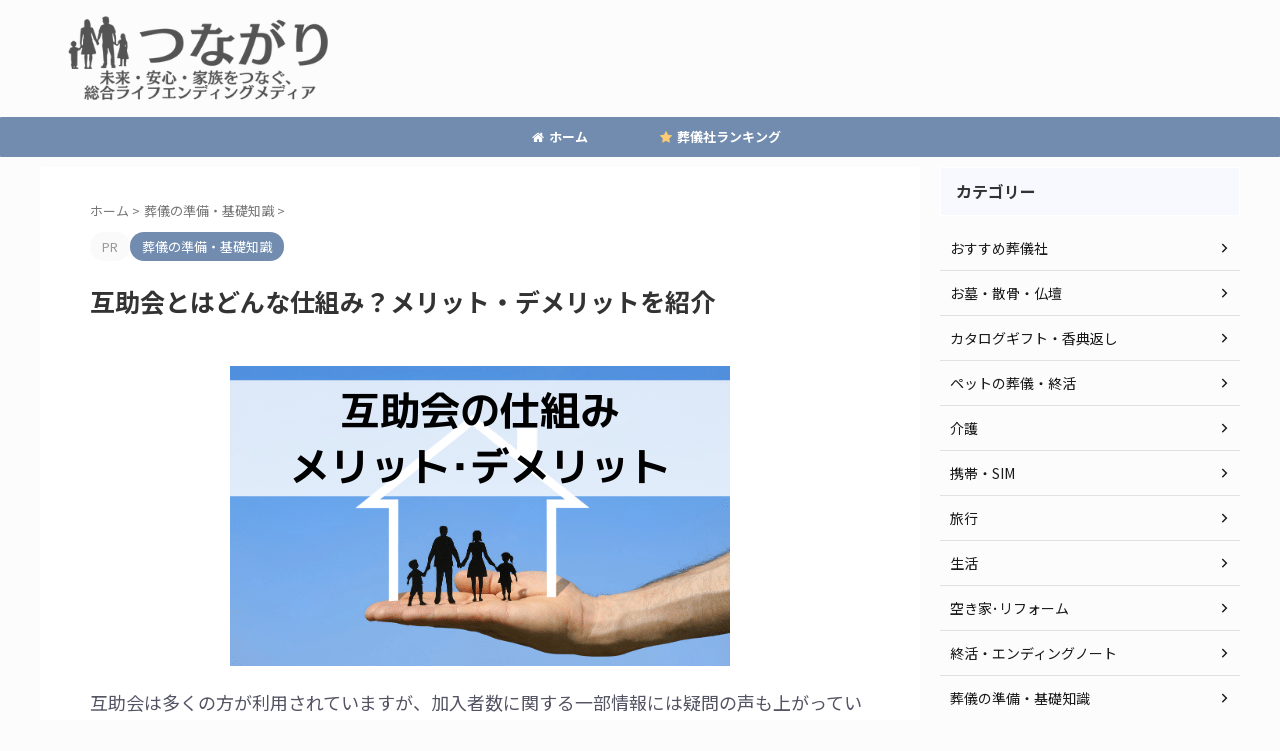

--- FILE ---
content_type: text/html; charset=UTF-8
request_url: https://sougi-lab.com/preparation/gojokai-system/
body_size: 28396
content:

<!DOCTYPE html>
<html lang="ja" class="s-navi-right s-navi-search-overlay  toc-style-timeline">
	<!--<![endif]-->
	<head prefix="og: http://ogp.me/ns# fb: http://ogp.me/ns/fb# article: http://ogp.me/ns/article#">
		
	<!-- Global site tag (gtag.js) - Google Analytics -->
	<script async src="https://www.googletagmanager.com/gtag/js?id=UA-152808516-1"></script>
	<script>
	  window.dataLayer = window.dataLayer || [];
	  function gtag(){dataLayer.push(arguments);}
	  gtag('js', new Date());

	  gtag('config', 'UA-152808516-1');
	</script>
			<meta charset="UTF-8" >
		<meta name="viewport" content="width=device-width,initial-scale=1.0,user-scalable=no,viewport-fit=cover">
		<meta name="format-detection" content="telephone=no" >
		<meta name="referrer" content="no-referrer-when-downgrade"/>

		
		<link rel="alternate" type="application/rss+xml" title="つながり RSS Feed" href="https://sougi-lab.com/feed/" />
		<link rel="pingback" href="https://sougi-lab.com/xmlrpc.php" >
		<!--[if lt IE 9]>
		<script src="https://sougi-lab.com/wp-content/themes/affinger/js/html5shiv.js"></script>
		<![endif]-->
				<meta name='robots' content='max-image-preview:large' />
<title>互助会とはどんな仕組み？メリット・デメリットを紹介 - つながり</title>
<link rel="alternate" title="oEmbed (JSON)" type="application/json+oembed" href="https://sougi-lab.com/wp-json/oembed/1.0/embed?url=https%3A%2F%2Fsougi-lab.com%2Fpreparation%2Fgojokai-system%2F" />
<link rel="alternate" title="oEmbed (XML)" type="text/xml+oembed" href="https://sougi-lab.com/wp-json/oembed/1.0/embed?url=https%3A%2F%2Fsougi-lab.com%2Fpreparation%2Fgojokai-system%2F&#038;format=xml" />
<style id='wp-img-auto-sizes-contain-inline-css' type='text/css'>
img:is([sizes=auto i],[sizes^="auto," i]){contain-intrinsic-size:3000px 1500px}
/*# sourceURL=wp-img-auto-sizes-contain-inline-css */
</style>
<style id='wp-emoji-styles-inline-css' type='text/css'>

	img.wp-smiley, img.emoji {
		display: inline !important;
		border: none !important;
		box-shadow: none !important;
		height: 1em !important;
		width: 1em !important;
		margin: 0 0.07em !important;
		vertical-align: -0.1em !important;
		background: none !important;
		padding: 0 !important;
	}
/*# sourceURL=wp-emoji-styles-inline-css */
</style>
<style id='wp-block-library-inline-css' type='text/css'>
:root{--wp-block-synced-color:#7a00df;--wp-block-synced-color--rgb:122,0,223;--wp-bound-block-color:var(--wp-block-synced-color);--wp-editor-canvas-background:#ddd;--wp-admin-theme-color:#007cba;--wp-admin-theme-color--rgb:0,124,186;--wp-admin-theme-color-darker-10:#006ba1;--wp-admin-theme-color-darker-10--rgb:0,107,160.5;--wp-admin-theme-color-darker-20:#005a87;--wp-admin-theme-color-darker-20--rgb:0,90,135;--wp-admin-border-width-focus:2px}@media (min-resolution:192dpi){:root{--wp-admin-border-width-focus:1.5px}}.wp-element-button{cursor:pointer}:root .has-very-light-gray-background-color{background-color:#eee}:root .has-very-dark-gray-background-color{background-color:#313131}:root .has-very-light-gray-color{color:#eee}:root .has-very-dark-gray-color{color:#313131}:root .has-vivid-green-cyan-to-vivid-cyan-blue-gradient-background{background:linear-gradient(135deg,#00d084,#0693e3)}:root .has-purple-crush-gradient-background{background:linear-gradient(135deg,#34e2e4,#4721fb 50%,#ab1dfe)}:root .has-hazy-dawn-gradient-background{background:linear-gradient(135deg,#faaca8,#dad0ec)}:root .has-subdued-olive-gradient-background{background:linear-gradient(135deg,#fafae1,#67a671)}:root .has-atomic-cream-gradient-background{background:linear-gradient(135deg,#fdd79a,#004a59)}:root .has-nightshade-gradient-background{background:linear-gradient(135deg,#330968,#31cdcf)}:root .has-midnight-gradient-background{background:linear-gradient(135deg,#020381,#2874fc)}:root{--wp--preset--font-size--normal:16px;--wp--preset--font-size--huge:42px}.has-regular-font-size{font-size:1em}.has-larger-font-size{font-size:2.625em}.has-normal-font-size{font-size:var(--wp--preset--font-size--normal)}.has-huge-font-size{font-size:var(--wp--preset--font-size--huge)}.has-text-align-center{text-align:center}.has-text-align-left{text-align:left}.has-text-align-right{text-align:right}.has-fit-text{white-space:nowrap!important}#end-resizable-editor-section{display:none}.aligncenter{clear:both}.items-justified-left{justify-content:flex-start}.items-justified-center{justify-content:center}.items-justified-right{justify-content:flex-end}.items-justified-space-between{justify-content:space-between}.screen-reader-text{border:0;clip-path:inset(50%);height:1px;margin:-1px;overflow:hidden;padding:0;position:absolute;width:1px;word-wrap:normal!important}.screen-reader-text:focus{background-color:#ddd;clip-path:none;color:#444;display:block;font-size:1em;height:auto;left:5px;line-height:normal;padding:15px 23px 14px;text-decoration:none;top:5px;width:auto;z-index:100000}html :where(.has-border-color){border-style:solid}html :where([style*=border-top-color]){border-top-style:solid}html :where([style*=border-right-color]){border-right-style:solid}html :where([style*=border-bottom-color]){border-bottom-style:solid}html :where([style*=border-left-color]){border-left-style:solid}html :where([style*=border-width]){border-style:solid}html :where([style*=border-top-width]){border-top-style:solid}html :where([style*=border-right-width]){border-right-style:solid}html :where([style*=border-bottom-width]){border-bottom-style:solid}html :where([style*=border-left-width]){border-left-style:solid}html :where(img[class*=wp-image-]){height:auto;max-width:100%}:where(figure){margin:0 0 1em}html :where(.is-position-sticky){--wp-admin--admin-bar--position-offset:var(--wp-admin--admin-bar--height,0px)}@media screen and (max-width:600px){html :where(.is-position-sticky){--wp-admin--admin-bar--position-offset:0px}}

/*# sourceURL=wp-block-library-inline-css */
</style><style id='wp-block-categories-inline-css' type='text/css'>
.wp-block-categories{box-sizing:border-box}.wp-block-categories.alignleft{margin-right:2em}.wp-block-categories.alignright{margin-left:2em}.wp-block-categories.wp-block-categories-dropdown.aligncenter{text-align:center}.wp-block-categories .wp-block-categories__label{display:block;width:100%}
/*# sourceURL=https://sougi-lab.com/wp-includes/blocks/categories/style.min.css */
</style>
<style id='wp-block-heading-inline-css' type='text/css'>
h1:where(.wp-block-heading).has-background,h2:where(.wp-block-heading).has-background,h3:where(.wp-block-heading).has-background,h4:where(.wp-block-heading).has-background,h5:where(.wp-block-heading).has-background,h6:where(.wp-block-heading).has-background{padding:1.25em 2.375em}h1.has-text-align-left[style*=writing-mode]:where([style*=vertical-lr]),h1.has-text-align-right[style*=writing-mode]:where([style*=vertical-rl]),h2.has-text-align-left[style*=writing-mode]:where([style*=vertical-lr]),h2.has-text-align-right[style*=writing-mode]:where([style*=vertical-rl]),h3.has-text-align-left[style*=writing-mode]:where([style*=vertical-lr]),h3.has-text-align-right[style*=writing-mode]:where([style*=vertical-rl]),h4.has-text-align-left[style*=writing-mode]:where([style*=vertical-lr]),h4.has-text-align-right[style*=writing-mode]:where([style*=vertical-rl]),h5.has-text-align-left[style*=writing-mode]:where([style*=vertical-lr]),h5.has-text-align-right[style*=writing-mode]:where([style*=vertical-rl]),h6.has-text-align-left[style*=writing-mode]:where([style*=vertical-lr]),h6.has-text-align-right[style*=writing-mode]:where([style*=vertical-rl]){rotate:180deg}
/*# sourceURL=https://sougi-lab.com/wp-includes/blocks/heading/style.min.css */
</style>
<style id='wp-block-image-inline-css' type='text/css'>
.wp-block-image>a,.wp-block-image>figure>a{display:inline-block}.wp-block-image img{box-sizing:border-box;height:auto;max-width:100%;vertical-align:bottom}@media not (prefers-reduced-motion){.wp-block-image img.hide{visibility:hidden}.wp-block-image img.show{animation:show-content-image .4s}}.wp-block-image[style*=border-radius] img,.wp-block-image[style*=border-radius]>a{border-radius:inherit}.wp-block-image.has-custom-border img{box-sizing:border-box}.wp-block-image.aligncenter{text-align:center}.wp-block-image.alignfull>a,.wp-block-image.alignwide>a{width:100%}.wp-block-image.alignfull img,.wp-block-image.alignwide img{height:auto;width:100%}.wp-block-image .aligncenter,.wp-block-image .alignleft,.wp-block-image .alignright,.wp-block-image.aligncenter,.wp-block-image.alignleft,.wp-block-image.alignright{display:table}.wp-block-image .aligncenter>figcaption,.wp-block-image .alignleft>figcaption,.wp-block-image .alignright>figcaption,.wp-block-image.aligncenter>figcaption,.wp-block-image.alignleft>figcaption,.wp-block-image.alignright>figcaption{caption-side:bottom;display:table-caption}.wp-block-image .alignleft{float:left;margin:.5em 1em .5em 0}.wp-block-image .alignright{float:right;margin:.5em 0 .5em 1em}.wp-block-image .aligncenter{margin-left:auto;margin-right:auto}.wp-block-image :where(figcaption){margin-bottom:1em;margin-top:.5em}.wp-block-image.is-style-circle-mask img{border-radius:9999px}@supports ((-webkit-mask-image:none) or (mask-image:none)) or (-webkit-mask-image:none){.wp-block-image.is-style-circle-mask img{border-radius:0;-webkit-mask-image:url('data:image/svg+xml;utf8,<svg viewBox="0 0 100 100" xmlns="http://www.w3.org/2000/svg"><circle cx="50" cy="50" r="50"/></svg>');mask-image:url('data:image/svg+xml;utf8,<svg viewBox="0 0 100 100" xmlns="http://www.w3.org/2000/svg"><circle cx="50" cy="50" r="50"/></svg>');mask-mode:alpha;-webkit-mask-position:center;mask-position:center;-webkit-mask-repeat:no-repeat;mask-repeat:no-repeat;-webkit-mask-size:contain;mask-size:contain}}:root :where(.wp-block-image.is-style-rounded img,.wp-block-image .is-style-rounded img){border-radius:9999px}.wp-block-image figure{margin:0}.wp-lightbox-container{display:flex;flex-direction:column;position:relative}.wp-lightbox-container img{cursor:zoom-in}.wp-lightbox-container img:hover+button{opacity:1}.wp-lightbox-container button{align-items:center;backdrop-filter:blur(16px) saturate(180%);background-color:#5a5a5a40;border:none;border-radius:4px;cursor:zoom-in;display:flex;height:20px;justify-content:center;opacity:0;padding:0;position:absolute;right:16px;text-align:center;top:16px;width:20px;z-index:100}@media not (prefers-reduced-motion){.wp-lightbox-container button{transition:opacity .2s ease}}.wp-lightbox-container button:focus-visible{outline:3px auto #5a5a5a40;outline:3px auto -webkit-focus-ring-color;outline-offset:3px}.wp-lightbox-container button:hover{cursor:pointer;opacity:1}.wp-lightbox-container button:focus{opacity:1}.wp-lightbox-container button:focus,.wp-lightbox-container button:hover,.wp-lightbox-container button:not(:hover):not(:active):not(.has-background){background-color:#5a5a5a40;border:none}.wp-lightbox-overlay{box-sizing:border-box;cursor:zoom-out;height:100vh;left:0;overflow:hidden;position:fixed;top:0;visibility:hidden;width:100%;z-index:100000}.wp-lightbox-overlay .close-button{align-items:center;cursor:pointer;display:flex;justify-content:center;min-height:40px;min-width:40px;padding:0;position:absolute;right:calc(env(safe-area-inset-right) + 16px);top:calc(env(safe-area-inset-top) + 16px);z-index:5000000}.wp-lightbox-overlay .close-button:focus,.wp-lightbox-overlay .close-button:hover,.wp-lightbox-overlay .close-button:not(:hover):not(:active):not(.has-background){background:none;border:none}.wp-lightbox-overlay .lightbox-image-container{height:var(--wp--lightbox-container-height);left:50%;overflow:hidden;position:absolute;top:50%;transform:translate(-50%,-50%);transform-origin:top left;width:var(--wp--lightbox-container-width);z-index:9999999999}.wp-lightbox-overlay .wp-block-image{align-items:center;box-sizing:border-box;display:flex;height:100%;justify-content:center;margin:0;position:relative;transform-origin:0 0;width:100%;z-index:3000000}.wp-lightbox-overlay .wp-block-image img{height:var(--wp--lightbox-image-height);min-height:var(--wp--lightbox-image-height);min-width:var(--wp--lightbox-image-width);width:var(--wp--lightbox-image-width)}.wp-lightbox-overlay .wp-block-image figcaption{display:none}.wp-lightbox-overlay button{background:none;border:none}.wp-lightbox-overlay .scrim{background-color:#fff;height:100%;opacity:.9;position:absolute;width:100%;z-index:2000000}.wp-lightbox-overlay.active{visibility:visible}@media not (prefers-reduced-motion){.wp-lightbox-overlay.active{animation:turn-on-visibility .25s both}.wp-lightbox-overlay.active img{animation:turn-on-visibility .35s both}.wp-lightbox-overlay.show-closing-animation:not(.active){animation:turn-off-visibility .35s both}.wp-lightbox-overlay.show-closing-animation:not(.active) img{animation:turn-off-visibility .25s both}.wp-lightbox-overlay.zoom.active{animation:none;opacity:1;visibility:visible}.wp-lightbox-overlay.zoom.active .lightbox-image-container{animation:lightbox-zoom-in .4s}.wp-lightbox-overlay.zoom.active .lightbox-image-container img{animation:none}.wp-lightbox-overlay.zoom.active .scrim{animation:turn-on-visibility .4s forwards}.wp-lightbox-overlay.zoom.show-closing-animation:not(.active){animation:none}.wp-lightbox-overlay.zoom.show-closing-animation:not(.active) .lightbox-image-container{animation:lightbox-zoom-out .4s}.wp-lightbox-overlay.zoom.show-closing-animation:not(.active) .lightbox-image-container img{animation:none}.wp-lightbox-overlay.zoom.show-closing-animation:not(.active) .scrim{animation:turn-off-visibility .4s forwards}}@keyframes show-content-image{0%{visibility:hidden}99%{visibility:hidden}to{visibility:visible}}@keyframes turn-on-visibility{0%{opacity:0}to{opacity:1}}@keyframes turn-off-visibility{0%{opacity:1;visibility:visible}99%{opacity:0;visibility:visible}to{opacity:0;visibility:hidden}}@keyframes lightbox-zoom-in{0%{transform:translate(calc((-100vw + var(--wp--lightbox-scrollbar-width))/2 + var(--wp--lightbox-initial-left-position)),calc(-50vh + var(--wp--lightbox-initial-top-position))) scale(var(--wp--lightbox-scale))}to{transform:translate(-50%,-50%) scale(1)}}@keyframes lightbox-zoom-out{0%{transform:translate(-50%,-50%) scale(1);visibility:visible}99%{visibility:visible}to{transform:translate(calc((-100vw + var(--wp--lightbox-scrollbar-width))/2 + var(--wp--lightbox-initial-left-position)),calc(-50vh + var(--wp--lightbox-initial-top-position))) scale(var(--wp--lightbox-scale));visibility:hidden}}
/*# sourceURL=https://sougi-lab.com/wp-includes/blocks/image/style.min.css */
</style>
<style id='wp-block-search-inline-css' type='text/css'>
.wp-block-search__button{margin-left:10px;word-break:normal}.wp-block-search__button.has-icon{line-height:0}.wp-block-search__button svg{height:1.25em;min-height:24px;min-width:24px;width:1.25em;fill:currentColor;vertical-align:text-bottom}:where(.wp-block-search__button){border:1px solid #ccc;padding:6px 10px}.wp-block-search__inside-wrapper{display:flex;flex:auto;flex-wrap:nowrap;max-width:100%}.wp-block-search__label{width:100%}.wp-block-search.wp-block-search__button-only .wp-block-search__button{box-sizing:border-box;display:flex;flex-shrink:0;justify-content:center;margin-left:0;max-width:100%}.wp-block-search.wp-block-search__button-only .wp-block-search__inside-wrapper{min-width:0!important;transition-property:width}.wp-block-search.wp-block-search__button-only .wp-block-search__input{flex-basis:100%;transition-duration:.3s}.wp-block-search.wp-block-search__button-only.wp-block-search__searchfield-hidden,.wp-block-search.wp-block-search__button-only.wp-block-search__searchfield-hidden .wp-block-search__inside-wrapper{overflow:hidden}.wp-block-search.wp-block-search__button-only.wp-block-search__searchfield-hidden .wp-block-search__input{border-left-width:0!important;border-right-width:0!important;flex-basis:0;flex-grow:0;margin:0;min-width:0!important;padding-left:0!important;padding-right:0!important;width:0!important}:where(.wp-block-search__input){appearance:none;border:1px solid #949494;flex-grow:1;font-family:inherit;font-size:inherit;font-style:inherit;font-weight:inherit;letter-spacing:inherit;line-height:inherit;margin-left:0;margin-right:0;min-width:3rem;padding:8px;text-decoration:unset!important;text-transform:inherit}:where(.wp-block-search__button-inside .wp-block-search__inside-wrapper){background-color:#fff;border:1px solid #949494;box-sizing:border-box;padding:4px}:where(.wp-block-search__button-inside .wp-block-search__inside-wrapper) .wp-block-search__input{border:none;border-radius:0;padding:0 4px}:where(.wp-block-search__button-inside .wp-block-search__inside-wrapper) .wp-block-search__input:focus{outline:none}:where(.wp-block-search__button-inside .wp-block-search__inside-wrapper) :where(.wp-block-search__button){padding:4px 8px}.wp-block-search.aligncenter .wp-block-search__inside-wrapper{margin:auto}.wp-block[data-align=right] .wp-block-search.wp-block-search__button-only .wp-block-search__inside-wrapper{float:right}
/*# sourceURL=https://sougi-lab.com/wp-includes/blocks/search/style.min.css */
</style>
<style id='wp-block-paragraph-inline-css' type='text/css'>
.is-small-text{font-size:.875em}.is-regular-text{font-size:1em}.is-large-text{font-size:2.25em}.is-larger-text{font-size:3em}.has-drop-cap:not(:focus):first-letter{float:left;font-size:8.4em;font-style:normal;font-weight:100;line-height:.68;margin:.05em .1em 0 0;text-transform:uppercase}body.rtl .has-drop-cap:not(:focus):first-letter{float:none;margin-left:.1em}p.has-drop-cap.has-background{overflow:hidden}:root :where(p.has-background){padding:1.25em 2.375em}:where(p.has-text-color:not(.has-link-color)) a{color:inherit}p.has-text-align-left[style*="writing-mode:vertical-lr"],p.has-text-align-right[style*="writing-mode:vertical-rl"]{rotate:180deg}
/*# sourceURL=https://sougi-lab.com/wp-includes/blocks/paragraph/style.min.css */
</style>
<style id='wp-block-quote-inline-css' type='text/css'>
.wp-block-quote{box-sizing:border-box;overflow-wrap:break-word}.wp-block-quote.is-large:where(:not(.is-style-plain)),.wp-block-quote.is-style-large:where(:not(.is-style-plain)){margin-bottom:1em;padding:0 1em}.wp-block-quote.is-large:where(:not(.is-style-plain)) p,.wp-block-quote.is-style-large:where(:not(.is-style-plain)) p{font-size:1.5em;font-style:italic;line-height:1.6}.wp-block-quote.is-large:where(:not(.is-style-plain)) cite,.wp-block-quote.is-large:where(:not(.is-style-plain)) footer,.wp-block-quote.is-style-large:where(:not(.is-style-plain)) cite,.wp-block-quote.is-style-large:where(:not(.is-style-plain)) footer{font-size:1.125em;text-align:right}.wp-block-quote>cite{display:block}
/*# sourceURL=https://sougi-lab.com/wp-includes/blocks/quote/style.min.css */
</style>
<style id='global-styles-inline-css' type='text/css'>
:root{--wp--preset--aspect-ratio--square: 1;--wp--preset--aspect-ratio--4-3: 4/3;--wp--preset--aspect-ratio--3-4: 3/4;--wp--preset--aspect-ratio--3-2: 3/2;--wp--preset--aspect-ratio--2-3: 2/3;--wp--preset--aspect-ratio--16-9: 16/9;--wp--preset--aspect-ratio--9-16: 9/16;--wp--preset--color--black: #000000;--wp--preset--color--cyan-bluish-gray: #abb8c3;--wp--preset--color--white: #ffffff;--wp--preset--color--pale-pink: #f78da7;--wp--preset--color--vivid-red: #cf2e2e;--wp--preset--color--luminous-vivid-orange: #ff6900;--wp--preset--color--luminous-vivid-amber: #fcb900;--wp--preset--color--light-green-cyan: #eefaff;--wp--preset--color--vivid-green-cyan: #00d084;--wp--preset--color--pale-cyan-blue: #8ed1fc;--wp--preset--color--vivid-cyan-blue: #0693e3;--wp--preset--color--vivid-purple: #9b51e0;--wp--preset--color--soft-red: #e92f3d;--wp--preset--color--light-grayish-red: #fdf0f2;--wp--preset--color--vivid-yellow: #ffc107;--wp--preset--color--very-pale-yellow: #fffde7;--wp--preset--color--very-light-gray: #fafafa;--wp--preset--color--very-dark-gray: #313131;--wp--preset--color--original-color-a: #43a047;--wp--preset--color--original-color-b: #795548;--wp--preset--color--original-color-c: #ec407a;--wp--preset--color--original-color-d: #9e9d24;--wp--preset--gradient--vivid-cyan-blue-to-vivid-purple: linear-gradient(135deg,rgb(6,147,227) 0%,rgb(155,81,224) 100%);--wp--preset--gradient--light-green-cyan-to-vivid-green-cyan: linear-gradient(135deg,rgb(122,220,180) 0%,rgb(0,208,130) 100%);--wp--preset--gradient--luminous-vivid-amber-to-luminous-vivid-orange: linear-gradient(135deg,rgb(252,185,0) 0%,rgb(255,105,0) 100%);--wp--preset--gradient--luminous-vivid-orange-to-vivid-red: linear-gradient(135deg,rgb(255,105,0) 0%,rgb(207,46,46) 100%);--wp--preset--gradient--very-light-gray-to-cyan-bluish-gray: linear-gradient(135deg,rgb(238,238,238) 0%,rgb(169,184,195) 100%);--wp--preset--gradient--cool-to-warm-spectrum: linear-gradient(135deg,rgb(74,234,220) 0%,rgb(151,120,209) 20%,rgb(207,42,186) 40%,rgb(238,44,130) 60%,rgb(251,105,98) 80%,rgb(254,248,76) 100%);--wp--preset--gradient--blush-light-purple: linear-gradient(135deg,rgb(255,206,236) 0%,rgb(152,150,240) 100%);--wp--preset--gradient--blush-bordeaux: linear-gradient(135deg,rgb(254,205,165) 0%,rgb(254,45,45) 50%,rgb(107,0,62) 100%);--wp--preset--gradient--luminous-dusk: linear-gradient(135deg,rgb(255,203,112) 0%,rgb(199,81,192) 50%,rgb(65,88,208) 100%);--wp--preset--gradient--pale-ocean: linear-gradient(135deg,rgb(255,245,203) 0%,rgb(182,227,212) 50%,rgb(51,167,181) 100%);--wp--preset--gradient--electric-grass: linear-gradient(135deg,rgb(202,248,128) 0%,rgb(113,206,126) 100%);--wp--preset--gradient--midnight: linear-gradient(135deg,rgb(2,3,129) 0%,rgb(40,116,252) 100%);--wp--preset--font-size--small: .8em;--wp--preset--font-size--medium: 20px;--wp--preset--font-size--large: 1.5em;--wp--preset--font-size--x-large: 42px;--wp--preset--font-size--st-regular: 1em;--wp--preset--font-size--huge: 3em;--wp--preset--spacing--20: 0.44rem;--wp--preset--spacing--30: 0.67rem;--wp--preset--spacing--40: 1rem;--wp--preset--spacing--50: 1.5rem;--wp--preset--spacing--60: 2.25rem;--wp--preset--spacing--70: 3.38rem;--wp--preset--spacing--80: 5.06rem;--wp--preset--spacing--af-spacing-ss: 5px;--wp--preset--spacing--af-spacing-s: 10px;--wp--preset--spacing--af-spacing-m: 20px;--wp--preset--spacing--af-spacing-l: 40px;--wp--preset--spacing--af-spacing-ll: 60px;--wp--preset--spacing--af-spacing-xl: 80px;--wp--preset--spacing--af-spacing-xxl: 100px;--wp--preset--shadow--natural: 6px 6px 9px rgba(0, 0, 0, 0.2);--wp--preset--shadow--deep: 12px 12px 50px rgba(0, 0, 0, 0.4);--wp--preset--shadow--sharp: 6px 6px 0px rgba(0, 0, 0, 0.2);--wp--preset--shadow--outlined: 6px 6px 0px -3px rgb(255, 255, 255), 6px 6px rgb(0, 0, 0);--wp--preset--shadow--crisp: 6px 6px 0px rgb(0, 0, 0);}:where(.is-layout-flex){gap: 0.5em;}:where(.is-layout-grid){gap: 0.5em;}body .is-layout-flex{display: flex;}.is-layout-flex{flex-wrap: wrap;align-items: center;}.is-layout-flex > :is(*, div){margin: 0;}body .is-layout-grid{display: grid;}.is-layout-grid > :is(*, div){margin: 0;}:where(.wp-block-columns.is-layout-flex){gap: 2em;}:where(.wp-block-columns.is-layout-grid){gap: 2em;}:where(.wp-block-post-template.is-layout-flex){gap: 1.25em;}:where(.wp-block-post-template.is-layout-grid){gap: 1.25em;}.has-black-color{color: var(--wp--preset--color--black) !important;}.has-cyan-bluish-gray-color{color: var(--wp--preset--color--cyan-bluish-gray) !important;}.has-white-color{color: var(--wp--preset--color--white) !important;}.has-pale-pink-color{color: var(--wp--preset--color--pale-pink) !important;}.has-vivid-red-color{color: var(--wp--preset--color--vivid-red) !important;}.has-luminous-vivid-orange-color{color: var(--wp--preset--color--luminous-vivid-orange) !important;}.has-luminous-vivid-amber-color{color: var(--wp--preset--color--luminous-vivid-amber) !important;}.has-light-green-cyan-color{color: var(--wp--preset--color--light-green-cyan) !important;}.has-vivid-green-cyan-color{color: var(--wp--preset--color--vivid-green-cyan) !important;}.has-pale-cyan-blue-color{color: var(--wp--preset--color--pale-cyan-blue) !important;}.has-vivid-cyan-blue-color{color: var(--wp--preset--color--vivid-cyan-blue) !important;}.has-vivid-purple-color{color: var(--wp--preset--color--vivid-purple) !important;}.has-black-background-color{background-color: var(--wp--preset--color--black) !important;}.has-cyan-bluish-gray-background-color{background-color: var(--wp--preset--color--cyan-bluish-gray) !important;}.has-white-background-color{background-color: var(--wp--preset--color--white) !important;}.has-pale-pink-background-color{background-color: var(--wp--preset--color--pale-pink) !important;}.has-vivid-red-background-color{background-color: var(--wp--preset--color--vivid-red) !important;}.has-luminous-vivid-orange-background-color{background-color: var(--wp--preset--color--luminous-vivid-orange) !important;}.has-luminous-vivid-amber-background-color{background-color: var(--wp--preset--color--luminous-vivid-amber) !important;}.has-light-green-cyan-background-color{background-color: var(--wp--preset--color--light-green-cyan) !important;}.has-vivid-green-cyan-background-color{background-color: var(--wp--preset--color--vivid-green-cyan) !important;}.has-pale-cyan-blue-background-color{background-color: var(--wp--preset--color--pale-cyan-blue) !important;}.has-vivid-cyan-blue-background-color{background-color: var(--wp--preset--color--vivid-cyan-blue) !important;}.has-vivid-purple-background-color{background-color: var(--wp--preset--color--vivid-purple) !important;}.has-black-border-color{border-color: var(--wp--preset--color--black) !important;}.has-cyan-bluish-gray-border-color{border-color: var(--wp--preset--color--cyan-bluish-gray) !important;}.has-white-border-color{border-color: var(--wp--preset--color--white) !important;}.has-pale-pink-border-color{border-color: var(--wp--preset--color--pale-pink) !important;}.has-vivid-red-border-color{border-color: var(--wp--preset--color--vivid-red) !important;}.has-luminous-vivid-orange-border-color{border-color: var(--wp--preset--color--luminous-vivid-orange) !important;}.has-luminous-vivid-amber-border-color{border-color: var(--wp--preset--color--luminous-vivid-amber) !important;}.has-light-green-cyan-border-color{border-color: var(--wp--preset--color--light-green-cyan) !important;}.has-vivid-green-cyan-border-color{border-color: var(--wp--preset--color--vivid-green-cyan) !important;}.has-pale-cyan-blue-border-color{border-color: var(--wp--preset--color--pale-cyan-blue) !important;}.has-vivid-cyan-blue-border-color{border-color: var(--wp--preset--color--vivid-cyan-blue) !important;}.has-vivid-purple-border-color{border-color: var(--wp--preset--color--vivid-purple) !important;}.has-vivid-cyan-blue-to-vivid-purple-gradient-background{background: var(--wp--preset--gradient--vivid-cyan-blue-to-vivid-purple) !important;}.has-light-green-cyan-to-vivid-green-cyan-gradient-background{background: var(--wp--preset--gradient--light-green-cyan-to-vivid-green-cyan) !important;}.has-luminous-vivid-amber-to-luminous-vivid-orange-gradient-background{background: var(--wp--preset--gradient--luminous-vivid-amber-to-luminous-vivid-orange) !important;}.has-luminous-vivid-orange-to-vivid-red-gradient-background{background: var(--wp--preset--gradient--luminous-vivid-orange-to-vivid-red) !important;}.has-very-light-gray-to-cyan-bluish-gray-gradient-background{background: var(--wp--preset--gradient--very-light-gray-to-cyan-bluish-gray) !important;}.has-cool-to-warm-spectrum-gradient-background{background: var(--wp--preset--gradient--cool-to-warm-spectrum) !important;}.has-blush-light-purple-gradient-background{background: var(--wp--preset--gradient--blush-light-purple) !important;}.has-blush-bordeaux-gradient-background{background: var(--wp--preset--gradient--blush-bordeaux) !important;}.has-luminous-dusk-gradient-background{background: var(--wp--preset--gradient--luminous-dusk) !important;}.has-pale-ocean-gradient-background{background: var(--wp--preset--gradient--pale-ocean) !important;}.has-electric-grass-gradient-background{background: var(--wp--preset--gradient--electric-grass) !important;}.has-midnight-gradient-background{background: var(--wp--preset--gradient--midnight) !important;}.has-small-font-size{font-size: var(--wp--preset--font-size--small) !important;}.has-medium-font-size{font-size: var(--wp--preset--font-size--medium) !important;}.has-large-font-size{font-size: var(--wp--preset--font-size--large) !important;}.has-x-large-font-size{font-size: var(--wp--preset--font-size--x-large) !important;}
/*# sourceURL=global-styles-inline-css */
</style>

<style id='classic-theme-styles-inline-css' type='text/css'>
/*! This file is auto-generated */
.wp-block-button__link{color:#fff;background-color:#32373c;border-radius:9999px;box-shadow:none;text-decoration:none;padding:calc(.667em + 2px) calc(1.333em + 2px);font-size:1.125em}.wp-block-file__button{background:#32373c;color:#fff;text-decoration:none}
/*# sourceURL=/wp-includes/css/classic-themes.min.css */
</style>
<link rel='stylesheet' id='contact-form-7-css' href='https://sougi-lab.com/wp-content/plugins/contact-form-7/includes/css/styles.css?ver=6.1.4' type='text/css' media='all' />
<link rel='stylesheet' id='st-affiliate-manager-index-css' href='https://sougi-lab.com/wp-content/plugins/st-affiliate-manager/Resources/assets/bundles/index.css?ver=6706adf8aac82b2037b2' type='text/css' media='all' />
<link rel='stylesheet' id='normalize-css' href='https://sougi-lab.com/wp-content/themes/affinger/css/normalize.css?ver=1.5.9' type='text/css' media='all' />
<link rel='stylesheet' id='font-awesome-css' href='https://sougi-lab.com/wp-content/themes/affinger/css/fontawesome/css/font-awesome.min.css?ver=4.7.0' type='text/css' media='all' />
<link rel='stylesheet' id='font-awesome-animation-css' href='https://sougi-lab.com/wp-content/themes/affinger/css/fontawesome/css/font-awesome-animation.min.css?ver=6.9' type='text/css' media='all' />
<link rel='stylesheet' id='st_svg-css' href='https://sougi-lab.com/wp-content/themes/affinger/st_svg/style.css?ver=20210719' type='text/css' media='all' />
<link rel='stylesheet' id='slick-css' href='https://sougi-lab.com/wp-content/themes/affinger/vendor/slick/slick.css?ver=1.8.0' type='text/css' media='all' />
<link rel='stylesheet' id='slick-theme-css' href='https://sougi-lab.com/wp-content/themes/affinger/vendor/slick/slick-theme.css?ver=1.8.0' type='text/css' media='all' />
<link rel='stylesheet' id='fonts-googleapis-notosansjp-css' href='//fonts.googleapis.com/css?family=Noto+Sans+JP%3A400%2C700&#038;display=swap&#038;subset=japanese&#038;ver=6.9' type='text/css' media='all' />
<link rel='stylesheet' id='fonts-googleapis-roboto400-css' href='//fonts.googleapis.com/css2?family=Roboto%3Awght%40400&#038;display=swap&#038;ver=6.9' type='text/css' media='all' />
<link rel='stylesheet' id='style-css' href='https://sougi-lab.com/wp-content/themes/affinger/style.css?ver=20210719' type='text/css' media='all' />
<link rel='stylesheet' id='child-style-css' href='https://sougi-lab.com/wp-content/themes/affinger-child/style.css?ver=20210719' type='text/css' media='all' />
<link rel='stylesheet' id='single-css' href='https://sougi-lab.com/wp-content/themes/affinger/st-rankcss.php' type='text/css' media='all' />
<link rel='stylesheet' id='af-custom-fields-frontend-css' href='https://sougi-lab.com/wp-content/themes/affinger/af-custom-fields/css/frontend.css?ver=1.0.0' type='text/css' media='all' />
<link rel='stylesheet' id='pochipp-front-css' href='https://sougi-lab.com/wp-content/plugins/pochipp/dist/css/style.css?ver=1.18.0' type='text/css' media='all' />
<link rel='stylesheet' id='st-themecss-css' href='https://sougi-lab.com/wp-content/themes/affinger/st-themecss-loader.php?ver=6.9' type='text/css' media='all' />
<script type="text/javascript" src="https://sougi-lab.com/wp-includes/js/jquery/jquery.min.js?ver=3.7.1" id="jquery-core-js"></script>
<script type="text/javascript" src="https://sougi-lab.com/wp-includes/js/jquery/jquery-migrate.min.js?ver=3.4.1" id="jquery-migrate-js"></script>
<link rel="https://api.w.org/" href="https://sougi-lab.com/wp-json/" /><link rel="alternate" title="JSON" type="application/json" href="https://sougi-lab.com/wp-json/wp/v2/posts/9598" /><link rel='shortlink' href='https://sougi-lab.com/?p=9598' />
		<script type="text/javascript">
				(function(c,l,a,r,i,t,y){
					c[a]=c[a]||function(){(c[a].q=c[a].q||[]).push(arguments)};t=l.createElement(r);t.async=1;
					t.src="https://www.clarity.ms/tag/"+i+"?ref=wordpress";y=l.getElementsByTagName(r)[0];y.parentNode.insertBefore(t,y);
				})(window, document, "clarity", "script", "4k7erj08zj");
		</script>
		<link rel="llms-sitemap" href="https://sougi-lab.com/llms.txt" />
<!-- Pochipp -->
<style id="pchpp_custom_style">:root{--pchpp-color-inline: #069A8E;--pchpp-color-custom: #5ca250;--pchpp-color-custom-2: #8e59e4;--pchpp-color-amazon: #f99a0c;--pchpp-color-rakuten: #e0423c;--pchpp-color-yahoo: #438ee8;--pchpp-color-mercari: #3c3c3c;--pchpp-inline-bg-color: var(--pchpp-color-inline);--pchpp-inline-txt-color: #fff;--pchpp-inline-shadow: 0 1px 4px -1px rgba(0, 0, 0, 0.2);--pchpp-inline-radius: 40px;--pchpp-inline-width: auto;}</style>
<script id="pchpp_vars">window.pchppVars = {};window.pchppVars.ajaxUrl = "https://sougi-lab.com/wp-admin/admin-ajax.php";window.pchppVars.ajaxNonce = "2fbaa9396a";</script>

<!-- / Pochipp -->
<meta name="robots" content="noindex, follow" />
<meta name="description" content="互助会の仕組み、互助会のメリット・デメリットを解説。互助会を検討している方は必見です。">
<link href="https://fonts.googleapis.com/icon?family=Material+Icons" rel="stylesheet">
<meta name="thumbnail" content="https://sougi-lab.com/wp-content/uploads/2021/04/互助会-仕組み.png">
<meta name="google-site-verification" content="VoSAv7k84pBNl8a_W_t0on-y-e_ENFhOqMYMTEnyP-4" />
<!-- Google tag (gtag.js) -->
<script async src="https://www.googletagmanager.com/gtag/js?id=G-SM8X22199N"></script>
<script>
  window.dataLayer = window.dataLayer || [];
  function gtag(){dataLayer.push(arguments);}
  gtag('js', new Date());

  gtag('config', 'G-SM8X22199N');
</script>

<!-- 株式会社ディライト（葬儀の口コミ） DAD設定 -->
<script async src="https://sub.soogi.jp/delight-ad-sense/00002/delight_ad.js"></script>

<!-- A8net リンクマネージャー -->
<script src="//statics.a8.net/a8link/a8linkmgr.js"></script>
<script>
  a8linkmgr({
    "config_id": "17QSa4jVQh1UrYvRZN9k"
  });
</script>
<link rel="canonical" href="https://sougi-lab.com/preparation/gojokai-system/" />
<style type="text/css" id="custom-background-css">
body.custom-background { background-color: #fcfcfc; }
</style>
	<link rel="icon" href="https://sougi-lab.com/wp-content/uploads/2023/01/サイトアイコン-つなぐ.png" sizes="32x32" />
<link rel="icon" href="https://sougi-lab.com/wp-content/uploads/2023/01/サイトアイコン-つなぐ.png" sizes="192x192" />
<link rel="apple-touch-icon" href="https://sougi-lab.com/wp-content/uploads/2023/01/サイトアイコン-つなぐ.png" />
<meta name="msapplication-TileImage" content="https://sougi-lab.com/wp-content/uploads/2023/01/サイトアイコン-つなぐ.png" />
		<style type="text/css" id="wp-custom-css">
			/*サイドバー追尾目次*/
.toc_widget_list li{
	font-size: 14px;
	padding: 4px 0;
}
.toc_widget_list li ul a::before{	
	content: "\25B6";
}
.toc_widget ul li ul {
    border: none;
    padding: 0px 0px 0px 10px;
}
.toc_widget ul {
    max-height: 460px;
    overflow-y: auto;
}
.toc_widget_list li ul{		
	margin-left: 1.0em;
	text-indent: -1.0em;	
}
.toc_widget_list li ul li a {
	font-size: 13px;
	font-weight: normal;	
}

/*葬儀社ランキング（ID:485）タイトル・パンくずリスト非表示*/
.postid-485 h1.entry-title, .postid-485 div#breadcrumb{
	display:none;
}		</style>
				
<!-- OGP -->
	<meta property="og:locale" content="ja_JP">
	<meta property="fb:app_id" content="1665553216915952">
			<meta property="article:publisher" content="https://www.facebook.com/sougilab/">
	
<meta property="og:type" content="article">
<meta property="og:title" content="互助会とはどんな仕組み？メリット・デメリットを紹介">
<meta property="og:url" content="https://sougi-lab.com/preparation/gojokai-system/">
<meta property="og:description" content="互助会は多くの方が利用されていますが、加入者数に関する一部情報には疑問の声も上がっています。実際の加入者数は2300万件とは異なり、数百万規 ...">
<meta property="og:site_name" content="つながり">
<meta property="og:image" content="https://sougi-lab.com/wp-content/uploads/2021/04/互助会-仕組み.png">

		<meta property="article:published_time" content="2021-04-07T01:32:09+09:00" />
							<meta property="article:author" content="浅田 尚行" />
			

	<meta name="twitter:card" content="summary_large_image">
	
<meta name="twitter:title" content="互助会とはどんな仕組み？メリット・デメリットを紹介">
<meta name="twitter:description" content="互助会は多くの方が利用されていますが、加入者数に関する一部情報には疑問の声も上がっています。実際の加入者数は2300万件とは異なり、数百万規 ...">
<meta name="twitter:image" content="https://sougi-lab.com/wp-content/uploads/2021/04/互助会-仕組み.png">
<!-- /OGP -->
		


<script>
	(function (window, document, $, undefined) {
		'use strict';

		var SlideBox = (function () {
			/**
			 * @param $element
			 *
			 * @constructor
			 */
			function SlideBox($element) {
				this._$element = $element;
			}

			SlideBox.prototype.$content = function () {
				return this._$element.find('[data-st-slidebox-content]');
			};

			SlideBox.prototype.$toggle = function () {
				return this._$element.find('[data-st-slidebox-toggle]');
			};

			SlideBox.prototype.$icon = function () {
				return this._$element.find('[data-st-slidebox-icon]');
			};

			SlideBox.prototype.$text = function () {
				return this._$element.find('[data-st-slidebox-text]');
			};

			SlideBox.prototype.is_expanded = function () {
				return !!(this._$element.filter('[data-st-slidebox-expanded="true"]').length);
			};

			SlideBox.prototype.expand = function () {
				var self = this;

				this.$content().slideDown()
					.promise()
					.then(function () {
						var $icon = self.$icon();
						var $text = self.$text();

						$icon.removeClass($icon.attr('data-st-slidebox-icon-collapsed'))
							.addClass($icon.attr('data-st-slidebox-icon-expanded'))

						$text.text($text.attr('data-st-slidebox-text-expanded'))

						self._$element.removeClass('is-collapsed')
							.addClass('is-expanded');

						self._$element.attr('data-st-slidebox-expanded', 'true');
					});
			};

			SlideBox.prototype.collapse = function () {
				var self = this;

				this.$content().slideUp()
					.promise()
					.then(function () {
						var $icon = self.$icon();
						var $text = self.$text();

						$icon.removeClass($icon.attr('data-st-slidebox-icon-expanded'))
							.addClass($icon.attr('data-st-slidebox-icon-collapsed'))

						$text.text($text.attr('data-st-slidebox-text-collapsed'))

						self._$element.removeClass('is-expanded')
							.addClass('is-collapsed');

						self._$element.attr('data-st-slidebox-expanded', 'false');
					});
			};

			SlideBox.prototype.toggle = function () {
				if (this.is_expanded()) {
					this.collapse();
				} else {
					this.expand();
				}
			};

			SlideBox.prototype.add_event_listeners = function () {
				var self = this;

				this.$toggle().on('click', function (event) {
					self.toggle();
				});
			};

			SlideBox.prototype.initialize = function () {
				this.add_event_listeners();
			};

			return SlideBox;
		}());

		function on_ready() {
			var slideBoxes = [];

			$('[data-st-slidebox]').each(function () {
				var $element = $(this);
				var slideBox = new SlideBox($element);

				slideBoxes.push(slideBox);

				slideBox.initialize();
			});

			return slideBoxes;
		}

		$(on_ready);
	}(window, window.document, jQuery));
</script>

<script>
	(function (window, document, $, undefined) {
		'use strict';

		$(function(){
		  $('#st-tab-menu li').on('click', function(){
			if($(this).not('active')){
			  $(this).addClass('active').siblings('li').removeClass('active');
			  var index = $('#st-tab-menu li').index(this);
			  $('#st-tab-menu + #st-tab-box div').eq(index).addClass('active').siblings('div').removeClass('active');
			}
		  });
		});
	}(window, window.document, jQuery));
</script>

<script>
	(function (window, document, $, undefined) {
		'use strict';

		$(function(){
			/* 第一階層のみの目次にクラスを挿入 */
			$("#toc_container:not(:has(ul ul))").addClass("only-toc");
			/* アコーディオンメニュー内のカテゴリーにクラス追加 */
			$(".st-ac-box ul:has(.cat-item)").each(function(){
				$(this).addClass("st-ac-cat");
			});
		});
	}(window, window.document, jQuery));
</script>

<script>
	(function (window, document, $, undefined) {
		'use strict';

		$(function(){
									$('.st-star').parent('.rankh4').css('padding-bottom','5px'); // スターがある場合のランキング見出し調整
		});
	}(window, window.document, jQuery));
</script>




	<script>
		(function (window, document, $, undefined) {
			'use strict';

			$(function() {
				$('.is-style-st-paragraph-kaiwa').wrapInner('<span class="st-paragraph-kaiwa-text">');
			});
		}(window, window.document, jQuery));
	</script>

	<script>
		(function (window, document, $, undefined) {
			'use strict';

			$(function() {
				$('.is-style-st-paragraph-kaiwa-b').wrapInner('<span class="st-paragraph-kaiwa-text">');
			});
		}(window, window.document, jQuery));
	</script>

<script>
	/* Gutenbergスタイルを調整 */
	(function (window, document, $, undefined) {
		'use strict';

		$(function() {
			$( '[class^="is-style-st-paragraph-"],[class*=" is-style-st-paragraph-"]' ).wrapInner( '<span class="st-noflex"></span>' );
		});
	}(window, window.document, jQuery));
</script>





			</head>
	<body ontouchstart="" class="wp-singular post-template-default single single-post postid-9598 single-format-standard custom-background wp-theme-affinger wp-child-theme-affinger-child st-af-ex single-cat-7 not-front-page" >				<div id="st-ami">
				<div id="wrapper" class="" ontouchstart="">
				<div id="wrapper-in">

					

<header id="">
	<div id="header-full">
		<div id="headbox-bg-fixed">
			<div id="headbox-bg">
				<div id="headbox">

						<nav id="s-navi" class="pcnone" data-st-nav data-st-nav-type="normal">
		<dl class="acordion is-active" data-st-nav-primary>
			<dt class="trigger">
				<p class="acordion_button"><span class="op op-menu has-text"><i class="st-fa st-svg-menu"></i></span></p>

				
									<div id="st-mobile-logo"></div>
				
				<!-- 追加メニュー -->
				
				<!-- 追加メニュー2 -->
				
			</dt>

			<dd class="acordion_tree">
				<div class="acordion_tree_content">

											<div class="st-ac-box">
							<div id="form2_widget-2" class="st-widgets-box ac-widgets-top widget_form2_widget"><a class="st-originallink" href="https://sougi-lab.com/">
					<div class="st-originalbtn">
						<div class="st-originalbtn-l" style="border-color: #545464 !important;"><span class="btnwebfont"><i class="st-fa fa-pencil-square-o" aria-hidden="true"></i></span></div>
						<div class="st-originalbtn-r"><span class="originalbtn-bold">トップページ</span></div>
					</div>
				</a></div><div id="block-5" class="st-widgets-box ac-widgets-top widget_block widget_search"><form role="search" method="get" action="https://sougi-lab.com/" class="wp-block-search__button-inside wp-block-search__icon-button wp-block-search"    ><label class="wp-block-search__label" for="wp-block-search__input-1" >検索</label><div class="wp-block-search__inside-wrapper" ><input class="wp-block-search__input" id="wp-block-search__input-1" placeholder="サイト内検索" value="" type="search" name="s" required /><button aria-label="検索" class="wp-block-search__button has-icon wp-element-button" type="submit" ><svg class="search-icon" viewBox="0 0 24 24" width="24" height="24">
					<path d="M13 5c-3.3 0-6 2.7-6 6 0 1.4.5 2.7 1.3 3.7l-3.8 3.8 1.1 1.1 3.8-3.8c1 .8 2.3 1.3 3.7 1.3 3.3 0 6-2.7 6-6S16.3 5 13 5zm0 10.5c-2.5 0-4.5-2-4.5-4.5s2-4.5 4.5-4.5 4.5 2 4.5 4.5-2 4.5-4.5 4.5z"></path>
				</svg></button></div></form></div>
			
				
				<div id="st_categories_widget-4" class="st-widgets-box ac-widgets-top widget_st_categories_widget">
				<div class="widget_st_categories_widget">
										<ul>
							<li class="cat-item cat-item-14"><a href="https://sougi-lab.com/category/ranking/" ><span class="cat-item-label">おすすめ葬儀社</span></a>
</li>
	<li class="cat-item cat-item-166"><a href="https://sougi-lab.com/category/ohaka/" ><span class="cat-item-label">お墓・散骨・仏壇</span></a>
</li>
	<li class="cat-item cat-item-168"><a href="https://sougi-lab.com/category/gift/" ><span class="cat-item-label">カタログギフト・香典返し</span></a>
</li>
	<li class="cat-item cat-item-165"><a href="https://sougi-lab.com/category/pet/" ><span class="cat-item-label">ペットの葬儀・終活</span></a>
</li>
	<li class="cat-item cat-item-167"><a href="https://sougi-lab.com/category/kaigo/" ><span class="cat-item-label">介護</span></a>
</li>
	<li class="cat-item cat-item-180"><a href="https://sougi-lab.com/category/phone/" ><span class="cat-item-label">携帯・SIM</span></a>
</li>
	<li class="cat-item cat-item-172"><a href="https://sougi-lab.com/category/travel/" ><span class="cat-item-label">旅行</span></a>
</li>
	<li class="cat-item cat-item-183"><a href="https://sougi-lab.com/category/life/" ><span class="cat-item-label">生活</span></a>
</li>
	<li class="cat-item cat-item-169"><a href="https://sougi-lab.com/category/house/" ><span class="cat-item-label">空き家･リフォーム</span></a>
</li>
	<li class="cat-item cat-item-107"><a href="https://sougi-lab.com/category/shukatsu/" ><span class="cat-item-label">終活・エンディングノート</span></a>
</li>
	<li class="cat-item cat-item-7"><a href="https://sougi-lab.com/category/preparation/" ><span class="cat-item-label">葬儀の準備・基礎知識</span></a>
</li>
	<li class="cat-item cat-item-13"><a href="https://sougi-lab.com/category/recommended/" ><span class="cat-item-label">葬儀社情報･口コミ</span></a>
</li>
	<li class="cat-item cat-item-163"><a href="https://sougi-lab.com/category/ihinseiri/" ><span class="cat-item-label">買取・遺品整理・生前整理</span></a>
</li>
	<li class="cat-item cat-item-173"><a href="https://sougi-lab.com/category/meal/" ><span class="cat-item-label">食事・宅食</span></a>
</li>
					</ul>
				</div>

				</div>
			
									</div>
					
					
					<div class="clear"></div>

					
				</div>
			</dd>

					</dl>

					</nav>

											<div id="header-l">
							
							<div id="st-text-logo">
									<!-- ロゴ又はブログ名 -->
    					<p class="sitename sitename-only"><a href="https://sougi-lab.com/">
                					<img class="sitename-only-img" src="https://sougi-lab.com/wp-content/uploads/2023/01/サイトタイトル-つながり-375-透過.png" width="375" height="113" alt="つながり">                            </a></p>
            
							</div>
						</div><!-- /#header-l -->
					
					<div id="header-r" class="smanone">
						
					</div><!-- /#header-r -->

				</div><!-- /#headbox -->
			</div><!-- /#headbox-bg clearfix -->
		</div><!-- /#headbox-bg-fixed -->

		
		
		
		
			

			<div id="gazou-wide">
					<div id="st-menubox">
			<div id="st-menuwide">
				<div id="st-menuwide-fixed">
					<nav class="smanone clearfix"><ul id="menu-%e3%83%98%e3%83%83%e3%83%80%e3%83%bc" class="menu"><li id="menu-item-6505" class="menu-item menu-item-type-custom menu-item-object-custom menu-item-home menu-item-6505"><a href="https://sougi-lab.com/"><i class="fa fa-home" aria-hidden="true"></i>ホーム</a></li>
<li id="menu-item-6506" class="menu-item menu-item-type-post_type menu-item-object-post menu-item-6506"><a href="https://sougi-lab.com/ranking/best/"><i class="fa fa-star" aria-hidden="true" style="color:#fccc73;"></i>葬儀社ランキング</a></li>
</ul></nav>				</div>
			</div>
		</div>
				<div id="st-headerbox">
				<div id="st-header">
					<div class="st-header-image-color-filter"></div>
									</div><!-- /st-header -->
			</div><!-- /st-headerbox -->
					</div>
		
	</div><!-- #header-full -->

	





</header>

					<div id="content-w">

						
						
	
			<div id="st-header-post-under-box" class="st-header-post-no-data "
		     style="">
			<div class="st-dark-cover">
							</div>
		</div>
	
<div id="content" class="clearfix">
	<div id="contentInner">
		<main>
			<article>
									<div id="post-9598" class="st-post post-9598 post type-post status-publish format-standard has-post-thumbnail hentry category-preparation">
				
					
					
					
					<!--ぱんくず -->
											<div
							id="breadcrumb">
							<ol itemscope itemtype="http://schema.org/BreadcrumbList">
								<li itemprop="itemListElement" itemscope itemtype="http://schema.org/ListItem">
									<a href="https://sougi-lab.com" itemprop="item">
										<span itemprop="name">ホーム</span>
									</a>
									&gt;
									<meta itemprop="position" content="1"/>
								</li>

								
																	<li itemprop="itemListElement" itemscope itemtype="http://schema.org/ListItem">
										<a href="https://sougi-lab.com/category/preparation/" itemprop="item">
											<span
												itemprop="name">葬儀の準備・基礎知識</span>
										</a>
										&gt;
										<meta itemprop="position" content="2"/>
									</li>
																								</ol>

													</div>
										<!--/ ぱんくず -->

					<!--ループ開始 -->
															
																									<p class="st-catgroup">
																	<span class="catname st-catid-ad">PR</span>
																<a href="https://sougi-lab.com/category/preparation/" title="View all posts in 葬儀の準備・基礎知識" rel="category tag"><span class="catname st-catid7">葬儀の準備・基礎知識</span></a>							</p>
						
						<h1 class="entry-title">互助会とはどんな仕組み？メリット・デメリットを紹介</h1>

						
	<div class="blogbox ">
		<p><span class="kdate st-hide">
													<i class="st-fa st-svg-refresh"></i><time class="updated" datetime="2025-11-30T08:38:30+0900">2025年11月30日</time>
							</span>
					</p>
	</div>
					
					
					
					
					<div class="mainbox">
						<div id="nocopy" ><!-- コピー禁止エリアここから -->
																						
							
							
							<div class="entry-content">
								<div class="wp-block-image">
<figure class="aligncenter"><img decoding="async" width="500" height="300" src="https://sougi-lab.com/wp-content/uploads/2021/04/互助会-仕組み.png" alt="互助会 仕組み" class="wp-image-9736"/></figure>
</div>


<p>互助会は多くの方が利用されていますが、加入者数に関する一部情報には疑問の声も上がっています。<strong>実際の加入者数は2300万件とは異なり、数百万規模である可能性も指摘されています。</strong></p>



<p>互助会はメリットがある一方で、トラブルも毎年発生しています。<strong>後悔しないためにも、加入前にしっかりとした情報収集が非常に大切です。</strong></p>



<p>本記事では、互助会の<strong>基本的な仕組みからメリット・デメリットまで詳しく解説</strong>します。特に葬儀に特化した内容となっておりますので、</p>



<p><span class="hutoaka"><strong>葬儀目的で互助会への加入を検討されている方</strong></span>は、ぜひご参考にしてください。</p>




    
        
                                
<p class="has-text-align-center">≫<a href="https://sougi-lab.com/ranking/best/">おすすめ葬儀社ランキングはこちら</a></p>
                            <img decoding="async" class="st-am-impression-tracker" src="https://sougi-lab.com/st-manager/impression/track?id=11758&type=editor&u=e28681ea-05cc-49d4-9084-25345b6dbc21" width="1" height="1" alt="" data-ogp-ignore>
                    

                                    
                        
    




<h2 class="wp-block-heading">互助会とは？</h2>


<div class="wp-block-image">
<figure class="aligncenter"><img decoding="async" width="500" height="300" src="https://sougi-lab.com/wp-content/uploads/2021/04/助け合う.jpg" alt="互助会" class="wp-image-9890"/></figure>
</div>


<p>互助会とは、<strong>毎月一定の掛金を積み立てることで、将来の冠婚葬祭サービスをお得な価格で利用できるシステム</strong>です。主に葬儀や結婚式で利用できます。</p>



<p>このシステムは昭和23年（1948年）に誕生した歴史があり、<strong>経済産業大臣の認可を受けた企業のみが運営を許されています。</strong></p>



<p>現在、互助会企業は200社以上存在し、そのうち<strong>約8割の企業が業界団体「<a href="https://www.zengokyo.or.jp/" target="_blank" rel="noopener">一般社団法人全日本冠婚葬祭互助会（全互協）</a>」に加盟</strong>しています。</p>



<h2 class="wp-block-heading">互助会はどんな仕組み？</h2>



<p>互助会は「<strong>みんなでお金を出し合い、将来の葬儀費用負担を軽減する</strong>」という相互扶助の考え方から生まれたシステムです。</p>



<p>保険や共済とは異なり、積み立てたお金が保険金として現金で戻ることはありません。<strong>あらかじめ決められたサービス利用の権利として還元されるため、サービス内容やプランに制限がある点に注意が必要</strong>です。</p>



<p>毎月一定の掛金を積み立て、事前に決められた上限金額に達すると、それ以降は積立を継続しなくても、<strong>会員としてお得な価格で葬儀サービスを利用できる</strong>ようになります。</p>


<div class="wp-block-image">
<figure class="aligncenter"><img decoding="async" width="500" height="300" src="https://sougi-lab.com/wp-content/uploads/2021/03/互助会仕組み.png" alt="互助会仕組み" class="wp-image-9671"/></figure>
</div>


<p>積立金は月々1,000円から5,000円程度で、<strong>互助会によって様々なコースが用意されています</strong>。加入することで「会員」の資格を得られます。</p>



				
					<a href="https://sougi-lab.com/preparation/gojokai-cost/" class="st-cardlink">
					<div class="kanren st-cardbox " >
												<dl class="clearfix">
							<dt class="st-card-img">
																																										<img decoding="async" width="150" height="150" src="https://sougi-lab.com/wp-content/uploads/2021/04/互助会費用-150x150.png" class="attachment-st_thumb150 size-st_thumb150 wp-post-image" alt="互助会費用" srcset="https://sougi-lab.com/wp-content/uploads/2021/04/互助会費用-150x150.png 150w, https://sougi-lab.com/wp-content/uploads/2021/04/互助会費用-100x100.png 100w" sizes="(max-width: 150px) 100vw, 150px" />																																					</dt>
							<dd>
																	<h5 class="st-cardbox-t">互助会は毎月どのくらいの費用がかかる？互助会8社を比較！</h5>
								
																	<div class="st-card-excerpt smanone">
										<p>互助会への加入を検討する際に、最も気になるのが費用ではないでしょうか。毎月の掛金や総額がどのくらいかかるのか、事前にしっかりと確認しておくこ ... </p>
									</div>
																									<p class="cardbox-more">続きを見る</p>
															</dd>
						</dl>
					</div>
					</a>

				



<p>互助会に加入すると、<strong>葬儀場や葬儀サービスを会員価格で利用できる</strong>点が大きな魅力です。積み立てた金額以上の割引を受けられるケースもあります。</p>



<p>また、互助会によっては、<strong>結婚式や提携施設の割引、飲食店での優待など、葬儀以外のサービスも幅広く利用できる</strong>場合があります。</p>


<div class="wp-block-image">
<figure class="aligncenter"><img decoding="async" width="500" height="300" src="https://sougi-lab.com/wp-content/uploads/2021/04/ショッピング.jpg" alt="ショッピング" class="wp-image-9888"/></figure>
</div>


<p>互助会によっては、<strong>加入者だけでなくご家族の結婚式や葬儀でもサービスが利用できる</strong>場合があります。会員特典の割引サービスもご家族が使えることもあるため、</p>



<p><strong>加入を検討されている互助会の規約を事前にしっかりと確認することが重要</strong>です。</p>



<blockquote class="wp-block-quote is-layout-flow wp-block-quote-is-layout-flow">
<p>同居の家族であれば、どなたでもご利用可能です。また、簡単な手続きで権利の移転を受けた人もご利用頂く事ができます。<span style="font-size: 80%;">引用：<a href="https://www.zengokyo.or.jp/about/zengokyo/qa/" target="_blank" rel="noopener">全互協</a></span></p>
</blockquote>



<p>約8割の互助会企業が「一般社団法人全日本冠婚葬祭互助会（全互協）」に加盟しており、<strong>加盟企業間での移籍制度も存在します。</strong></p>



<p>しかし、引っ越し先での移籍が可能か、<strong>掛金がそのまま引き継がれるかは規約によって異なる</strong>ため、加入前に確認が必要です。</p>



<blockquote class="wp-block-quote is-layout-flow wp-block-quote-is-layout-flow">
<p>全互協に加盟の互助会は全国で211社（2019年3月現在）あり全国的に連携しています。引っ越し先の近くの互助会へ移籍して、冠婚葬祭にご利用いただけます。今までの掛金はそのまま活かされるシステムになっています。<span style="font-size: 80%;">引用：<a href="https://www.zengokyo.or.jp/about/zengokyo/qa/" target="_blank" rel="noopener">全互協</a></span></p>
</blockquote>



<h2 class="wp-block-heading">互助会を利用するメリットは？</h2>


<div class="wp-block-image">
<figure class="aligncenter"><img decoding="async" width="500" height="300" src="https://sougi-lab.com/wp-content/uploads/2021/02/エンバーミングを施すメリット.jpg" alt="メリット" class="wp-image-9804"/></figure>
</div>


<p>互助会には、将来の冠婚葬祭に備える上で魅力的なメリットがいくつかあります。<strong>特に計画的に費用を準備したい方にとっては、有効な選択肢</strong>となるでしょう。</p>



<p>ここでは、互助会に加入することで得られる主な利点を具体的にご紹介します。<strong>それぞれのメリットを理解し、ご自身の状況と照らし合わせて検討することが大切</strong>です。</p>


<div class="st-mybox  has-title st-mybox-class" style="background:#ffffff;border-color:#BDBDBD;border-width:2px;border-radius:5px;margin: 25px 0 25px 0;"><p class="st-mybox-title" style="color:#757575;font-weight:bold;background: #ffffff;"><i class="st-fa fa-check-circle st-css-no" aria-hidden="true"></i>メリット</p><div class="st-in-mybox">
<ul>
<li>葬儀場や葬儀サービスをお得な金額で利用できる</li>
<li>お金を積み立てられる</li>
<li>使用期間は半永久的</li>
</ul>
</div></div>



<p>互助会への加入と毎月の積み立てにより、<strong>葬儀サービスを会員価格で利用できる</strong>ようになります。計画的にお金を積み立てるのが苦手な方にとっては、</p>



<p>互助会が費用準備をサポートしてくれるため、<strong>安心して将来の備えができる</strong>でしょう。</p>



<p>積み立てた掛金が決められた上限に達すると、<strong>互助会サービスを半永久的に利用できる権利が得られます。</strong></p>



<p>ただし、この権利は一度サービスを利用すると消滅しますので、<strong>利用するタイミングを慎重に検討することが大切</strong>です。</p>



<p>互助会が所有する葬儀施設は、<strong>設備が充実しており利便性が高い場所にあることが多い</strong>です。そのため、</p>



<p><strong>質の高い葬儀を希望される方や、特定の施設を利用したい方には特におすすめ</strong>の選択肢と言えるでしょう。</p>



<h2 class="wp-block-heading">互助会のデメリットは？</h2>


<div class="wp-block-image">
<figure class="aligncenter"><img decoding="async" width="500" height="300" src="https://sougi-lab.com/wp-content/uploads/2021/02/エンバーミングを施すデメリット.jpg" alt="" class="wp-image-9805"/></figure>
</div>


<p>互助会には多くのメリットがある一方で、デメリットも存在します。<strong>加入後に後悔しないためにも、これらのデメリットを事前に理解しておくことが非常に重要</strong>です。</p>



<p>特に、費用面や契約内容に関する注意点は、<strong>しっかり把握しておくべきポイント</strong>となります。ここでは、互助会の主なデメリットを具体的に解説します。</p>


<div class="st-mybox  has-title st-mybox-class" style="background:#ffffff;border-color:#BDBDBD;border-width:2px;border-radius:5px;margin: 25px 0 25px 0;"><p class="st-mybox-title" style="color:#757575;font-weight:bold;background: #ffffff;"><i class="st-fa fa-check-circle st-css-no" aria-hidden="true"></i>デメリット</p><div class="st-in-mybox">
<ul>
<li>葬儀費用を全額まかなえない</li>
<li>互助会系の葬儀社は葬儀費用が高い</li>
<li>解約には手数料がかかる</li>
</ul>
</div></div>



<p>互助会に加入すると会員価格で葬儀サービスを利用できますが、<strong>積み立てた金額だけで葬儀費用が全額賄えることは一般的ではありません。</strong></p>



<p>多くの場合、<strong>積立金に加えて追加費用が発生します。</strong>これは、互助会のデメリットとして広く認識されている点です。互助会の葬儀費用について、さらに詳しく知りたい方は「<a href="https://sougi-lab.com/preparation/gojokai-sougicost/">互助会と葬儀費用</a>」の記事もご参照ください。</p>



<p>互助会の葬儀費用は、<strong>他の葬儀社と比較して高額であるケースも少なくありません。</strong>一概に「ほとんどが高く設定されている」とは言えませんが、葬儀社や地域によって費用は大きく異なります。</p>



<p>また、互助会の葬儀プランは<strong>自由度に制限がある点が指摘されており、希望する内容によってはかえって費用が高くなる可能性も</strong>あります。</p>



<p>一度加入した後で「互助会での葬儀は想定より高額だ」と感じ、解約を希望しても、<strong>別途解約手数料が発生します。</strong></p>



<p>解約手数料は互助会によって異なりますが、<strong>一般的に積立金の約15～20%程度とされています。</strong>具体的な手数料率は契約内容で異なるため、加入前に確認が必要です。</p>



<p><strong>「互助会で葬儀費用が全額賄える」「大幅に費用を抑えられる」と考えていた方は、</strong>加入前に改めて慎重に検討することをおすすめします。</p>


<div class="clip-memobox " style="background:#FFFDE7;color:#000000;"><div class="clip-fonticon" style="color:#FFEB3B;border-color:#FFEB3B;"><i class="st-fa fa-bullhorn st-css-no" aria-hidden="true"></i></div><div class="clip-memotext"><p style="color:#000000;">互助会に加入しなくても価格を抑えて葬儀が行なえます。互助会に加入するよりも安く葬儀ができる葬儀社をランキングで紹介していますので、こちらの記事をご参考ください。&gt;&gt;<a href="https://sougi-lab.com/ranking/best/" target="_blank" rel="noopener">優良葬儀社ランキング</a></p></div></div>



<h2 class="wp-block-heading">互助会はトラブルが多い？勧誘がしつこい？</h2>


<div class="wp-block-image">
<figure class="aligncenter"><img decoding="async" width="500" height="300" src="https://sougi-lab.com/wp-content/uploads/2021/03/注意点.jpg" alt="注意点" class="wp-image-9842"/></figure>
</div>


<p>互助会に関する情報を調べていると、<strong>「トラブルが多い」「勧誘がしつこい」といった声を目にすることがあります。</strong>これらの問題は、加入を検討する上で不安要素となるでしょう。</p>



<p>実際にどのようなトラブルが報告されているのか、またその背景には何があるのかを理解し、<strong>冷静に判断することが重要</strong>です。</p>



<p>インターネットで互助会を調べると、<strong>トラブルに関する情報が多く見受けられます。</strong>代表的なものとしては、高額な解約手数料や、執拗な勧誘に関する問題が挙げられます。</p>



<p>トラブルが発生する背景には、互助会が<strong>常に新規顧客の獲得を必要としている事業構造がある</strong>と考えられます。そのため、</p>



<p><strong>強引な勧誘を受けたり、解約時に不本意な対応をされたりするケースも報告</strong>されています。<strong><a href="https://sougi-lab.com/preparation/gojokai-solicitation/">互助会の勧誘</a></strong>については、事前に情報を集めておくことをおすすめします。</p>



<p>互助会への加入を検討される際は、<strong>実際に利用した方の評判をよく確認すること</strong>が大切です。事前に情報を集め、</p>



<p><strong>トラブルを未然に防ぐための準備をしっかり行いましょう。</strong></p>



				
					<a href="https://sougi-lab.com/preparation/gojokai-reputation/" class="st-cardlink">
					<div class="kanren st-cardbox " >
												<dl class="clearfix">
							<dt class="st-card-img">
																																										<img decoding="async" width="150" height="150" src="https://sougi-lab.com/wp-content/uploads/2021/04/互助会評判-150x150.jpg" class="attachment-st_thumb150 size-st_thumb150 wp-post-image" alt="互助会 評判" srcset="https://sougi-lab.com/wp-content/uploads/2021/04/互助会評判-150x150.jpg 150w, https://sougi-lab.com/wp-content/uploads/2021/04/互助会評判-100x100.jpg 100w" sizes="(max-width: 150px) 100vw, 150px" />																																					</dt>
							<dd>
																	<h5 class="st-cardbox-t">互助会の評判はどう？口コミやトラブル事例を紹介！</h5>
								
																	<div class="st-card-excerpt smanone">
										<p>葬儀や結婚式を会員価格で利用できる互助会ですが、トラブルが多いとの噂も耳にしたことがあるのではないでしょうか。 そこで今回は、互助会について ... </p>
									</div>
																									<p class="cardbox-more">続きを見る</p>
															</dd>
						</dl>
					</div>
					</a>

				



<p>万が一の事態に備え、<strong>加入を決定する前に互助会の解約に関する規約を詳細に調べておくこと</strong>をおすすめします。</p>



				
					<a href="https://sougi-lab.com/preparation/gojokai-cancel/" class="st-cardlink">
					<div class="kanren st-cardbox " >
												<dl class="clearfix">
							<dt class="st-card-img">
																																										<img decoding="async" width="150" height="150" src="https://sougi-lab.com/wp-content/uploads/2021/04/互助会-解約-150x150.png" class="attachment-st_thumb150 size-st_thumb150 wp-post-image" alt="" srcset="https://sougi-lab.com/wp-content/uploads/2021/04/互助会-解約-150x150.png 150w, https://sougi-lab.com/wp-content/uploads/2021/04/互助会-解約-100x100.png 100w" sizes="(max-width: 150px) 100vw, 150px" />																																					</dt>
							<dd>
																	<h5 class="st-cardbox-t">互助会の解約方法を3つ紹介！解約手数料や解約日数は？</h5>
								
																	<div class="st-card-excerpt smanone">
										<p>「互助会を解約したい」「解約方法を詳しく知りたい」とお考えの方にとって、互助会の解約手続きは時に複雑で不透明な部分が多いと感じられるかもしれ ... </p>
									</div>
																									<p class="cardbox-more">続きを見る</p>
															</dd>
						</dl>
					</div>
					</a>

				



<h2 class="wp-block-heading">互助会に加入する前によく調べましょう</h2>


<div class="wp-block-image">
<figure class="aligncenter"><img decoding="async" width="500" height="300" src="https://sougi-lab.com/wp-content/uploads/2021/04/検索.jpg" alt="検索" class="wp-image-9889"/></figure>
</div>


<p>互助会への加入は、将来の冠婚葬祭に備える一つの方法ですが、<strong>その前にしっかりと情報収集を行うことが非常に重要</strong>です。</p>



<p>メリットだけでなくデメリットも理解し、<strong>ご自身のライフプランや経済状況に本当に合っているのかを見極める</strong>ようにしましょう。</p>



<p>互助会に加入することで葬儀を会員価格で利用できますが、<strong>必ずしも費用が安くなるとは限りません。</strong></p>



<p>互助会系の葬儀費用は、<strong>他の葬儀社と比較して高額に設定されているケースも少なくない</strong>ため、注意が必要です。</p>



<p>さらに、積み立て金だけで葬儀費用が全額賄えないことや、<strong>解約時には積立金の15～20%程度の解約手数料が発生する可能性</strong>があります。</p>



<p><strong>金銭的な損失を避けるためにも、「この互助会で必ず葬儀を行う」と明確な意思を持ってから加入を検討する</strong>ようにしましょう。</p>




    
        
                                
<p class="has-text-align-center">≫<a href="https://sougi-lab.com/ranking/best/">おすすめ葬儀社ランキングはこちら</a></p>
                            <img decoding="async" class="st-am-impression-tracker" src="https://sougi-lab.com/st-manager/impression/track?id=11758&type=editor&u=389cc1d3-2b85-4b30-a7ab-0fdc8d1d291f" width="1" height="1" alt="" data-ogp-ignore>
                    

                                    
                        
    

							</div>
						</div><!-- コピー禁止エリアここまで -->

												
					<div class="adbox">
				
							
	
									<div style="padding-top:10px;">
						
		
	
					</div>
							</div>
			

						
					</div><!-- .mainboxここまで -->

																
					
					
	
	<div class="sns st-sns-singular">
	<ul class="clearfix">
					<!--ツイートボタン-->
			<li class="twitter">
			<a rel="nofollow" onclick="window.open('//twitter.com/intent/tweet?url=https%3A%2F%2Fsougi-lab.com%2Fpreparation%2Fgojokai-system%2F&text=%E4%BA%92%E5%8A%A9%E4%BC%9A%E3%81%A8%E3%81%AF%E3%81%A9%E3%82%93%E3%81%AA%E4%BB%95%E7%B5%84%E3%81%BF%EF%BC%9F%E3%83%A1%E3%83%AA%E3%83%83%E3%83%88%E3%83%BB%E3%83%87%E3%83%A1%E3%83%AA%E3%83%83%E3%83%88%E3%82%92%E7%B4%B9%E4%BB%8B&tw_p=tweetbutton', '', 'width=500,height=450'); return false;" title="twitter"><i class="st-fa st-svg-twitter"></i><span class="snstext " >Post</span></a>
			</li>
		
					<!--シェアボタン-->
			<li class="facebook">
			<a href="//www.facebook.com/sharer.php?src=bm&u=https%3A%2F%2Fsougi-lab.com%2Fpreparation%2Fgojokai-system%2F&t=%E4%BA%92%E5%8A%A9%E4%BC%9A%E3%81%A8%E3%81%AF%E3%81%A9%E3%82%93%E3%81%AA%E4%BB%95%E7%B5%84%E3%81%BF%EF%BC%9F%E3%83%A1%E3%83%AA%E3%83%83%E3%83%88%E3%83%BB%E3%83%87%E3%83%A1%E3%83%AA%E3%83%83%E3%83%88%E3%82%92%E7%B4%B9%E4%BB%8B" target="_blank" rel="nofollow noopener" title="facebook"><i class="st-fa st-svg-facebook"></i><span class="snstext " >Share</span>
			</a>
			</li>
		
					<!--はてブボタン-->
			<li class="hatebu">
				<a href="//b.hatena.ne.jp/entry/https://sougi-lab.com/preparation/gojokai-system/" class="hatena-bookmark-button" data-hatena-bookmark-layout="simple" title="互助会とはどんな仕組み？メリット・デメリットを紹介" rel="nofollow" title="hatenabookmark"><i class="st-fa st-svg-hateb"></i><span class="snstext " >Hatena</span>
				</a><script type="text/javascript" src="//b.st-hatena.com/js/bookmark_button.js" charset="utf-8" async="async"></script>

			</li>
		
		
					<!--LINEボタン-->
			<li class="line">
			<a href="//line.me/R/msg/text/?%E4%BA%92%E5%8A%A9%E4%BC%9A%E3%81%A8%E3%81%AF%E3%81%A9%E3%82%93%E3%81%AA%E4%BB%95%E7%B5%84%E3%81%BF%EF%BC%9F%E3%83%A1%E3%83%AA%E3%83%83%E3%83%88%E3%83%BB%E3%83%87%E3%83%A1%E3%83%AA%E3%83%83%E3%83%88%E3%82%92%E7%B4%B9%E4%BB%8B%0Ahttps%3A%2F%2Fsougi-lab.com%2Fpreparation%2Fgojokai-system%2F" target="_blank" rel="nofollow noopener" title="line"><i class="st-fa st-svg-line" aria-hidden="true"></i><span class="snstext" >LINE</span></a>
			</li>
		
					<!--シェアボタン-->
			<li class="note">
				<a href="https://note.com/intent/post?url=https%3A%2F%2Fsougi-lab.com%2Fpreparation%2Fgojokai-system%2F" target="_blank" rel="noopener"><i class="st-fa st-svg-note" aria-hidden="true"></i><span class="snstext" >note</span></a>
			</li>
		
		
					<!--URLコピーボタン-->
			<li class="share-copy">
			<a href="#" rel="nofollow" data-st-copy-text="互助会とはどんな仕組み？メリット・デメリットを紹介 / https://sougi-lab.com/preparation/gojokai-system/" title="urlcopy"><i class="st-fa st-svg-clipboard"></i><span class="snstext" >URLコピー</span></a>
			</li>
		
	</ul>

	</div>

						<div class="st-author-box">
	<ul id="st-tab-menu">
		<li class="active"><i class="st-fa st-svg-user st-css-no" aria-hidden="true"></i>この記事を書いた人</li>
			</ul>

	<div id="st-tab-box" class="clearfix">
		<div class="active">
			<dl>
			<dt>
				<a rel="nofollow" href="https://sougi-lab.com/author/t-sougi/">
																	<img src="https://sougi-lab.com/wp-content/uploads/2023/07/つながり-アバター-t-sougi.png" alt="" width="80px" height="80px">
									</a>
			</dt>
			<dd>
				<p class="st-author-nickname">浅田 尚行</p>
				<p class="st-author-description">「終活を身近に」を目標に掲げ、ライフエンディングに関するあらゆる疑問や不安を解消し、メリットやデメリットを分かりやすくお伝えすることで、新たな一歩を後押ししています。誰もが安心して未来を考えられるよう、わかりやすさと心に寄り添う情報提供を大切にしています。【資格：終活ガイド資格1級、3級ファイナンシャル・プランニング技能士】</p>
				<p class="st-author-sns">
																													</p>
			</dd>
			</dl>
		</div>

			</div>
</div>
					
											<p class="tagst">
							<i class="st-fa st-svg-folder-open-o" aria-hidden="true"></i>-<a href="https://sougi-lab.com/category/preparation/" rel="category tag">葬儀の準備・基礎知識</a><br/>
													</p>
					
					<aside>
						<p class="author" style="display:none;"><a href="https://sougi-lab.com/author/t-sougi/" title="浅田 尚行" class="vcard author"><span class="fn">author</span></a></p>
																		<!--ループ終了-->

						
						<!--関連記事-->
						
	
	<h4 class="point"><span class="point-in">関連記事</span></h4>

	
<div class="kanren" data-st-load-more-content
     data-st-load-more-id="fcd5cac5-ac48-4218-80e0-25a3b7c71314">
			
			
						
			<dl class="clearfix">
				<dt>
					
	<a href="https://sougi-lab.com/preparation/sougi-yasuku/">
					<img width="150" height="150" src="https://sougi-lab.com/wp-content/uploads/2021/02/葬儀費用を安く抑える方法-150x150.png" class="attachment-st_thumb150 size-st_thumb150 wp-post-image" alt="費用" decoding="async" srcset="https://sougi-lab.com/wp-content/uploads/2021/02/葬儀費用を安く抑える方法-150x150.png 150w, https://sougi-lab.com/wp-content/uploads/2021/02/葬儀費用を安く抑える方法-100x100.png 100w" sizes="(max-width: 150px) 100vw, 150px" />			</a>

				</dt>
				<dd>
					
	
	<p class="st-catgroup itiran-category">
		<a href="https://sougi-lab.com/category/preparation/" title="View all posts in 葬儀の準備・基礎知識" rel="category tag"><span class="catname st-catid7">葬儀の準備・基礎知識</span></a>	</p>

					<h5 class="kanren-t">
						<a href="https://sougi-lab.com/preparation/sougi-yasuku/">葬儀費用を安く抑える方法を大公開！コツや注意点も紹介</a>
					</h5>

						<div class="st-excerpt smanone">
					<p>鎌倉新書の2020年第4回お葬式全国調査では、葬儀の平均費用は119万1,900円と判明しました。高額になりやすいからこそ、計画的に備えるこ ... </p>
			</div>

					
				</dd>
			</dl>
		
			
						
			<dl class="clearfix">
				<dt>
					
	<a href="https://sougi-lab.com/preparation/basic-funeral-leave/">
					<img width="150" height="150" src="https://sougi-lab.com/wp-content/uploads/2022/03/カレンダー-日程-日付-150x150.jpg" class="attachment-st_thumb150 size-st_thumb150 wp-post-image" alt="" decoding="async" srcset="https://sougi-lab.com/wp-content/uploads/2022/03/カレンダー-日程-日付-150x150.jpg 150w, https://sougi-lab.com/wp-content/uploads/2022/03/カレンダー-日程-日付-100x100.jpg 100w, https://sougi-lab.com/wp-content/uploads/2022/03/カレンダー-日程-日付.jpg 300w" sizes="(max-width: 150px) 100vw, 150px" />			</a>

				</dt>
				<dd>
					
	
	<p class="st-catgroup itiran-category">
		<a href="https://sougi-lab.com/category/preparation/" title="View all posts in 葬儀の準備・基礎知識" rel="category tag"><span class="catname st-catid7">葬儀の準備・基礎知識</span></a>	</p>

					<h5 class="kanren-t">
						<a href="https://sougi-lab.com/preparation/basic-funeral-leave/">ご逝去から葬式までの日数は？忌引きについても解説</a>
					</h5>

						<div class="st-excerpt smanone">
					<p>葬儀はなかなかやることのない事ですし、悲しみに明け暮れる余裕もなく葬儀の準備に追われることになります。 ですが実際に葬儀を行う事になったとき ... </p>
			</div>

					
				</dd>
			</dl>
		
			
						
			<dl class="clearfix">
				<dt>
					
	<a href="https://sougi-lab.com/preparation/saijyou_select/">
					<img width="150" height="150" src="https://sougi-lab.com/wp-content/uploads/2020/02/公営斎場と民営斎場-違い・決め方-150x150.jpg" class="attachment-st_thumb150 size-st_thumb150 wp-post-image" alt="公営斎場と民営斎場 違い・決め方" decoding="async" srcset="https://sougi-lab.com/wp-content/uploads/2020/02/公営斎場と民営斎場-違い・決め方-150x150.jpg 150w, https://sougi-lab.com/wp-content/uploads/2020/02/公営斎場と民営斎場-違い・決め方-100x100.jpg 100w" sizes="(max-width: 150px) 100vw, 150px" />			</a>

				</dt>
				<dd>
					
	
	<p class="st-catgroup itiran-category">
		<a href="https://sougi-lab.com/category/preparation/" title="View all posts in 葬儀の準備・基礎知識" rel="category tag"><span class="catname st-catid7">葬儀の準備・基礎知識</span></a>	</p>

					<h5 class="kanren-t">
						<a href="https://sougi-lab.com/preparation/saijyou_select/">公営斎場と民営斎場の違いは？斎場(葬儀場)の決め方は？</a>
					</h5>

						<div class="st-excerpt smanone">
					<p>「斎場の決め方のポイントを知りたい」 「斎場は公営と民営のどちらがいいのか」 このページでは、斎場を決める際のポイントや公営斎場と民営斎場の ... </p>
			</div>

					
				</dd>
			</dl>
		
			
						
			<dl class="clearfix">
				<dt>
					
	<a href="https://sougi-lab.com/preparation/embalming-yukon-differences/">
					<img width="150" height="150" src="https://sougi-lab.com/wp-content/uploads/2025/11/Embalming-Yukon-Comparison-Guide-150x150.webp" class="attachment-st_thumb150 size-st_thumb150 wp-post-image" alt="" decoding="async" srcset="https://sougi-lab.com/wp-content/uploads/2025/11/Embalming-Yukon-Comparison-Guide-150x150.webp 150w, https://sougi-lab.com/wp-content/uploads/2025/11/Embalming-Yukon-Comparison-Guide-100x100.webp 100w" sizes="(max-width: 150px) 100vw, 150px" />			</a>

				</dt>
				<dd>
					
	
	<p class="st-catgroup itiran-category">
		<a href="https://sougi-lab.com/category/preparation/" title="View all posts in 葬儀の準備・基礎知識" rel="category tag"><span class="catname st-catid7">葬儀の準備・基礎知識</span></a>	</p>

					<h5 class="kanren-t">
						<a href="https://sougi-lab.com/preparation/embalming-yukon-differences/">エンバーミングと湯灌の違いを徹底比較。後悔しない選び方を解説</a>
					</h5>

						<div class="st-excerpt smanone">
					<p>故人との最期のお別れに向けて、「エンバーミング」と「湯灌（ゆかん）」のどちらを選ぶべきか、迷っていませんか。どちらも故人を尊厳ある姿で送り出 ... </p>
			</div>

					
				</dd>
			</dl>
		
			
						
			<dl class="clearfix">
				<dt>
					
	<a href="https://sougi-lab.com/preparation/onlinesougi-price/">
					<img width="150" height="150" src="https://sougi-lab.com/wp-content/uploads/2022/03/オンライン-葬儀-150x150.jpg" class="attachment-st_thumb150 size-st_thumb150 wp-post-image" alt="" decoding="async" srcset="https://sougi-lab.com/wp-content/uploads/2022/03/オンライン-葬儀-150x150.jpg 150w, https://sougi-lab.com/wp-content/uploads/2022/03/オンライン-葬儀-100x100.jpg 100w" sizes="(max-width: 150px) 100vw, 150px" />			</a>

				</dt>
				<dd>
					
	
	<p class="st-catgroup itiran-category">
		<a href="https://sougi-lab.com/category/preparation/" title="View all posts in 葬儀の準備・基礎知識" rel="category tag"><span class="catname st-catid7">葬儀の準備・基礎知識</span></a>	</p>

					<h5 class="kanren-t">
						<a href="https://sougi-lab.com/preparation/onlinesougi-price/">オンライン葬儀の費用はいくら？香典はどう受け取る？</a>
					</h5>

						<div class="st-excerpt smanone">
					<p>新しい生活様式として注目を集めている「オンライン葬儀」。新型コロナウイルスの流行をきっかけに急速に普及した、比較的新しい葬儀の形です。遠方に ... </p>
			</div>

					
				</dd>
			</dl>
					</div>


						<!--ページナビ-->
						
<div class="p-navi clearfix">

			<a class="st-prev-link" href="https://sougi-lab.com/preparation/gojokai-cost/">
			<p class="st-prev">
				<i class="st-svg st-svg-angle-right"></i>
									<img width="60" height="60" src="https://sougi-lab.com/wp-content/uploads/2021/04/互助会費用-100x100.png" class="attachment-60x60 size-60x60 wp-post-image" alt="互助会費用" decoding="async" srcset="https://sougi-lab.com/wp-content/uploads/2021/04/互助会費用-100x100.png 100w, https://sougi-lab.com/wp-content/uploads/2021/04/互助会費用-150x150.png 150w" sizes="(max-width: 60px) 100vw, 60px" />								<span class="st-prev-title">互助会は毎月どのくらいの費用がかかる？互助会8社を比較！</span>
			</p>
		</a>
	
			<a class="st-next-link" href="https://sougi-lab.com/preparation/gojokai-cancel/">
			<p class="st-next">
				<span class="st-prev-title">互助会の解約方法を3つ紹介！解約手数料や解約日数は？</span>
									<img width="60" height="60" src="https://sougi-lab.com/wp-content/uploads/2021/04/互助会-解約-100x100.png" class="attachment-60x60 size-60x60 wp-post-image" alt="" decoding="async" srcset="https://sougi-lab.com/wp-content/uploads/2021/04/互助会-解約-100x100.png 100w, https://sougi-lab.com/wp-content/uploads/2021/04/互助会-解約-150x150.png 150w" sizes="(max-width: 60px) 100vw, 60px" />								<i class="st-svg st-svg-angle-right"></i>
			</p>
		</a>
	</div>

					</aside>

				</div>
				<!--/post-->
			</article>
		</main>
	</div>
	<!-- /#contentInner -->
	

	
			<div id="side">
			<aside>
				
													
									<div id="mybox">
													<div id="block-23" class="side-widgets widget_block"><p class="st-widgets-title"><span>カテゴリー</span></p><div class="wp-widget-group__inner-blocks"><ul class="wp-block-categories-list wp-block-categories">	<li class="cat-item cat-item-14"><a href="https://sougi-lab.com/category/ranking/">おすすめ葬儀社</a>
</li>
	<li class="cat-item cat-item-166"><a href="https://sougi-lab.com/category/ohaka/">お墓・散骨・仏壇</a>
</li>
	<li class="cat-item cat-item-168"><a href="https://sougi-lab.com/category/gift/">カタログギフト・香典返し</a>
</li>
	<li class="cat-item cat-item-165"><a href="https://sougi-lab.com/category/pet/">ペットの葬儀・終活</a>
</li>
	<li class="cat-item cat-item-167"><a href="https://sougi-lab.com/category/kaigo/">介護</a>
</li>
	<li class="cat-item cat-item-180"><a href="https://sougi-lab.com/category/phone/">携帯・SIM</a>
</li>
	<li class="cat-item cat-item-172"><a href="https://sougi-lab.com/category/travel/">旅行</a>
</li>
	<li class="cat-item cat-item-183"><a href="https://sougi-lab.com/category/life/">生活</a>
</li>
	<li class="cat-item cat-item-169"><a href="https://sougi-lab.com/category/house/">空き家･リフォーム</a>
</li>
	<li class="cat-item cat-item-107"><a href="https://sougi-lab.com/category/shukatsu/">終活・エンディングノート</a>
</li>
	<li class="cat-item cat-item-7"><a href="https://sougi-lab.com/category/preparation/">葬儀の準備・基礎知識</a>
</li>
	<li class="cat-item cat-item-13"><a href="https://sougi-lab.com/category/recommended/">葬儀社情報･口コミ</a>
</li>
	<li class="cat-item cat-item-163"><a href="https://sougi-lab.com/category/ihinseiri/">買取・遺品整理・生前整理</a>
</li>
	<li class="cat-item cat-item-173"><a href="https://sougi-lab.com/category/meal/">食事・宅食</a>
</li>
</ul></div></div><div id="block-3" class="side-widgets widget_block widget_search"><form role="search" method="get" action="https://sougi-lab.com/" class="wp-block-search__button-inside wp-block-search__icon-button wp-block-search"    ><label class="wp-block-search__label screen-reader-text" for="wp-block-search__input-2" >検索</label><div class="wp-block-search__inside-wrapper"  style="width: 280px"><input class="wp-block-search__input" id="wp-block-search__input-2" placeholder="サイト内検索" value="" type="search" name="s" required /><button aria-label="検索" class="wp-block-search__button has-icon wp-element-button" type="submit" ><svg class="search-icon" viewBox="0 0 24 24" width="24" height="24">
					<path d="M13 5c-3.3 0-6 2.7-6 6 0 1.4.5 2.7 1.3 3.7l-3.8 3.8 1.1 1.1 3.8-3.8c1 .8 2.3 1.3 3.7 1.3 3.3 0 6-2.7 6-6S16.3 5 13 5zm0 10.5c-2.5 0-4.5-2-4.5-4.5s2-4.5 4.5-4.5 4.5 2 4.5 4.5-2 4.5-4.5 4.5z"></path>
				</svg></button></div></form></div>											</div>
				
				<div id="scrollad">
										
																				</div>
			</aside>
		</div>
		<!-- /#side -->
	
	
	
	</div>
<!--/#content -->
</div><!-- /contentw -->



<footer>
	<div id="footer">
		<div id="footer-wrapper">
			<div id="footer-in">
				<div class="footermenubox clearfix "><ul id="menu-%e3%83%95%e3%83%83%e3%82%bf%e3%83%bc%e3%83%8a%e3%83%93" class="footermenust"><li id="menu-item-192" class="menu-item menu-item-type-post_type menu-item-object-page menu-item-192"><a href="https://sougi-lab.com/org/">運営会社</a></li>
<li id="menu-item-190" class="menu-item menu-item-type-post_type menu-item-object-page menu-item-190"><a href="https://sougi-lab.com/policy/">プライバシーポリシー</a></li>
<li id="menu-item-66" class="menu-item menu-item-type-post_type menu-item-object-page menu-item-66"><a href="https://sougi-lab.com/sitemap/">サイトマップ</a></li>
<li id="menu-item-18141" class="menu-item menu-item-type-post_type menu-item-object-page menu-item-18141"><a href="https://sougi-lab.com/media-link/">メディア掲載のお知らせ</a></li>
<li id="menu-item-16569" class="menu-item menu-item-type-post_type menu-item-object-page menu-item-16569"><a href="https://sougi-lab.com/contact/">お問い合わせ</a></li>
</ul></div>
									<div id="st-footer-logo-wrapper">
						<!-- フッターのメインコンテンツ -->

	<div id="st-text-logo">

		
			
			<h3 class="footerlogo st-text-logo-bottom">
				<!-- ロゴ又はブログ名 -->
									<a href="https://sougi-lab.com/">
				
											<img src="https://sougi-lab.com/wp-content/uploads/2023/01/サイトタイトル-つながり-375-透過.png" width="375" height="113" alt="つながり">					
									</a>
							</h3>

		
	</div>


	<div class="st-footer-tel">
		
	</div>
					</div>
				
				<p class="copyr"><small>&copy; 2025 つながり</small></p>			</div>
		</div><!-- /#footer-wrapper -->
	</div><!-- /#footer -->
</footer>
</div>
<!-- /#wrapperin -->
</div>
<!-- /#wrapper -->
</div><!-- /#st-ami -->
<script>
var pochippSaleData = {
	amazon:{"start":"","end":"","text":""},
	rakuten:{"start":"","end":"","text":""},
	yahoo:{"start":"","end":"","text":""},
	mercari:{"start":"","end":"","text":""},
};
</script>
	<script type="speculationrules">
{"prefetch":[{"source":"document","where":{"and":[{"href_matches":"/*"},{"not":{"href_matches":["/wp-*.php","/wp-admin/*","/wp-content/uploads/*","/wp-content/*","/wp-content/plugins/*","/wp-content/themes/affinger-child/*","/wp-content/themes/affinger/*","/*\\?(.+)"]}},{"not":{"selector_matches":"a[rel~=\"nofollow\"]"}},{"not":{"selector_matches":".no-prefetch, .no-prefetch a"}}]},"eagerness":"conservative"}]}
</script>

		<script type="application/ld+json">[{"@context":"https:\/\/schema.org","@type":"WebSite","description":"\u672a\u6765\u30fb\u5b89\u5fc3\u30fb\u5bb6\u65cf\u3092\u3064\u306a\u3050\u3001\u7dcf\u5408\u30e9\u30a4\u30d5\u30a8\u30f3\u30c7\u30a3\u30f3\u30b0\u30e1\u30c7\u30a3\u30a2","name":"\u3064\u306a\u304c\u308a","url":"https:\/\/sougi-lab.com","publisher":{"@context":"https:\/\/schema.org","@type":"Person","mainEntityOfPage":"https:\/\/sougi-lab.com\/author\/t-sougi\/","name":"\u6d45\u7530 \u5c1a\u884c","url":"https:\/\/sougi-lab.com\/author\/t-sougi\/","description":"\u300c\u7d42\u6d3b\u3092\u8eab\u8fd1\u306b\u300d\u3092\u76ee\u6a19\u306b\u63b2\u3052\u3001\u30e9\u30a4\u30d5\u30a8\u30f3\u30c7\u30a3\u30f3\u30b0\u306b\u95a2\u3059\u308b\u3042\u3089\u3086\u308b\u7591\u554f\u3084\u4e0d\u5b89\u3092\u89e3\u6d88\u3057\u3001\u30e1\u30ea\u30c3\u30c8\u3084\u30c7\u30e1\u30ea\u30c3\u30c8\u3092\u5206\u304b\u308a\u3084\u3059\u304f\u304a\u4f1d\u3048\u3059\u308b\u3053\u3068\u3067\u3001\u65b0\u305f\u306a\u4e00\u6b69\u3092\u5f8c\u62bc\u3057\u3057\u3066\u3044\u307e\u3059\u3002\u8ab0\u3082\u304c\u5b89\u5fc3\u3057\u3066\u672a\u6765\u3092\u8003\u3048\u3089\u308c\u308b\u3088\u3046\u3001\u308f\u304b\u308a\u3084\u3059\u3055\u3068\u5fc3\u306b\u5bc4\u308a\u6dfb\u3046\u60c5\u5831\u63d0\u4f9b\u3092\u5927\u5207\u306b\u3057\u3066\u3044\u307e\u3059\u3002\u3010\u8cc7\u683c\uff1a\u7d42\u6d3b\u30ac\u30a4\u30c9\u8cc7\u683c1\u7d1a\u30013\u7d1a\u30d5\u30a1\u30a4\u30ca\u30f3\u30b7\u30e3\u30eb\u30fb\u30d7\u30e9\u30f3\u30cb\u30f3\u30b0\u6280\u80fd\u58eb\u3011","image":{"@context":"https:\/\/schema.org","@type":"ImageObject","image":{"@context":"https:\/\/schema.org","@type":"ImageObject","url":"https:\/\/secure.gravatar.com\/avatar\/c93b2fd0f64cbed083aac4f527b8147be517596eab365cf4b288712b44905494?s=96\u0026d=mm\u0026r=g","contentUrl":"https:\/\/secure.gravatar.com\/avatar\/c93b2fd0f64cbed083aac4f527b8147be517596eab365cf4b288712b44905494?s=96\u0026d=mm\u0026r=g","height":96,"width":96},"url":"https:\/\/secure.gravatar.com\/avatar\/c93b2fd0f64cbed083aac4f527b8147be517596eab365cf4b288712b44905494?s=96\u0026d=mm\u0026r=g","contentUrl":"https:\/\/secure.gravatar.com\/avatar\/c93b2fd0f64cbed083aac4f527b8147be517596eab365cf4b288712b44905494?s=96\u0026d=mm\u0026r=g","height":96,"width":96}},"image":{"@context":"https:\/\/schema.org","@type":"ImageObject","image":{"@context":"https:\/\/schema.org","@type":"ImageObject","url":"https:\/\/sougi-lab.com\/wp-content\/uploads\/2023\/01\/\u30b5\u30a4\u30c8\u30bf\u30a4\u30c8\u30eb-\u3064\u306a\u304c\u308a-375-\u900f\u904e.png","contentUrl":"https:\/\/sougi-lab.com\/wp-content\/uploads\/2023\/01\/\u30b5\u30a4\u30c8\u30bf\u30a4\u30c8\u30eb-\u3064\u306a\u304c\u308a-375-\u900f\u904e.png","height":113,"width":375,"name":"\u30b5\u30a4\u30c8\u30bf\u30a4\u30c8\u30eb \u3064\u306a\u304c\u308a 375 \u900f\u904e"},"url":"https:\/\/sougi-lab.com\/wp-content\/uploads\/2023\/01\/\u30b5\u30a4\u30c8\u30bf\u30a4\u30c8\u30eb-\u3064\u306a\u304c\u308a-375-\u900f\u904e.png","contentUrl":"https:\/\/sougi-lab.com\/wp-content\/uploads\/2023\/01\/\u30b5\u30a4\u30c8\u30bf\u30a4\u30c8\u30eb-\u3064\u306a\u304c\u308a-375-\u900f\u904e.png","height":113,"width":375,"thumbnail":{"@context":"https:\/\/schema.org","@type":"ImageObject","url":"https:\/\/sougi-lab.com\/wp-content\/uploads\/2023\/01\/\u30b5\u30a4\u30c8\u30bf\u30a4\u30c8\u30eb-\u3064\u306a\u304c\u308a-375-\u900f\u904e.png","contentUrl":"https:\/\/sougi-lab.com\/wp-content\/uploads\/2023\/01\/\u30b5\u30a4\u30c8\u30bf\u30a4\u30c8\u30eb-\u3064\u306a\u304c\u308a-375-\u900f\u904e.png","height":113,"width":375,"name":"\u30b5\u30a4\u30c8\u30bf\u30a4\u30c8\u30eb \u3064\u306a\u304c\u308a 375 \u900f\u904e"}},"thumbnailUrl":"https:\/\/sougi-lab.com\/wp-content\/uploads\/2023\/01\/\u30b5\u30a4\u30c8\u30bf\u30a4\u30c8\u30eb-\u3064\u306a\u304c\u308a-375-\u900f\u904e.png"},{"@context":"https:\/\/schema.org","@type":"Article","description":"\u003Cp\u003E\u4e92\u52a9\u4f1a\u306f\u591a\u304f\u306e\u65b9\u304c\u5229\u7528\u3055\u308c\u3066\u3044\u307e\u3059\u304c\u3001\u52a0\u5165\u8005\u6570\u306b\u95a2\u3059\u308b\u4e00\u90e8\u60c5\u5831\u306b\u306f\u7591\u554f\u306e\u58f0\u3082\u4e0a\u304c\u3063\u3066\u3044\u307e\u3059\u3002\u5b9f\u969b\u306e\u52a0\u5165\u8005\u6570\u306f2300\u4e07\u4ef6\u3068\u306f\u7570\u306a\u308a\u3001\u6570\u767e\u4e07\u898f\u6a21\u3067\u3042\u308b\u53ef\u80fd\u6027\u3082\u6307\u6458\u3055\u308c\u3066\u3044\u307e\u3059\u3002 \u4e92\u52a9\u4f1a\u306f\u30e1\u30ea\u30c3\u30c8\u304c\u3042\u308b\u4e00 ... \u003C\/p\u003E","mainEntityOfPage":"https:\/\/sougi-lab.com\/preparation\/gojokai-system\/","name":"\u4e92\u52a9\u4f1a\u3068\u306f\u3069\u3093\u306a\u4ed5\u7d44\u307f\uff1f\u30e1\u30ea\u30c3\u30c8\u30fb\u30c7\u30e1\u30ea\u30c3\u30c8\u3092\u7d39\u4ecb","url":"https:\/\/sougi-lab.com\/preparation\/gojokai-system\/","headline":"\u4e92\u52a9\u4f1a\u3068\u306f\u3069\u3093\u306a\u4ed5\u7d44\u307f\uff1f\u30e1\u30ea\u30c3\u30c8\u30fb\u30c7\u30e1\u30ea\u30c3\u30c8\u3092\u7d39\u4ecb","author":{"@context":"https:\/\/schema.org","@type":"Person","mainEntityOfPage":"https:\/\/sougi-lab.com\/author\/t-sougi\/","name":"\u6d45\u7530 \u5c1a\u884c","url":"https:\/\/sougi-lab.com\/author\/t-sougi\/","description":"\u300c\u7d42\u6d3b\u3092\u8eab\u8fd1\u306b\u300d\u3092\u76ee\u6a19\u306b\u63b2\u3052\u3001\u30e9\u30a4\u30d5\u30a8\u30f3\u30c7\u30a3\u30f3\u30b0\u306b\u95a2\u3059\u308b\u3042\u3089\u3086\u308b\u7591\u554f\u3084\u4e0d\u5b89\u3092\u89e3\u6d88\u3057\u3001\u30e1\u30ea\u30c3\u30c8\u3084\u30c7\u30e1\u30ea\u30c3\u30c8\u3092\u5206\u304b\u308a\u3084\u3059\u304f\u304a\u4f1d\u3048\u3059\u308b\u3053\u3068\u3067\u3001\u65b0\u305f\u306a\u4e00\u6b69\u3092\u5f8c\u62bc\u3057\u3057\u3066\u3044\u307e\u3059\u3002\u8ab0\u3082\u304c\u5b89\u5fc3\u3057\u3066\u672a\u6765\u3092\u8003\u3048\u3089\u308c\u308b\u3088\u3046\u3001\u308f\u304b\u308a\u3084\u3059\u3055\u3068\u5fc3\u306b\u5bc4\u308a\u6dfb\u3046\u60c5\u5831\u63d0\u4f9b\u3092\u5927\u5207\u306b\u3057\u3066\u3044\u307e\u3059\u3002\u3010\u8cc7\u683c\uff1a\u7d42\u6d3b\u30ac\u30a4\u30c9\u8cc7\u683c1\u7d1a\u30013\u7d1a\u30d5\u30a1\u30a4\u30ca\u30f3\u30b7\u30e3\u30eb\u30fb\u30d7\u30e9\u30f3\u30cb\u30f3\u30b0\u6280\u80fd\u58eb\u3011","image":{"@context":"https:\/\/schema.org","@type":"ImageObject","image":{"@context":"https:\/\/schema.org","@type":"ImageObject","url":"https:\/\/secure.gravatar.com\/avatar\/c93b2fd0f64cbed083aac4f527b8147be517596eab365cf4b288712b44905494?s=96\u0026d=mm\u0026r=g","contentUrl":"https:\/\/secure.gravatar.com\/avatar\/c93b2fd0f64cbed083aac4f527b8147be517596eab365cf4b288712b44905494?s=96\u0026d=mm\u0026r=g","height":96,"width":96},"url":"https:\/\/secure.gravatar.com\/avatar\/c93b2fd0f64cbed083aac4f527b8147be517596eab365cf4b288712b44905494?s=96\u0026d=mm\u0026r=g","contentUrl":"https:\/\/secure.gravatar.com\/avatar\/c93b2fd0f64cbed083aac4f527b8147be517596eab365cf4b288712b44905494?s=96\u0026d=mm\u0026r=g","height":96,"width":96}},"dateModified":"2025-11-30T08:38:30+09:00","datePublished":"2021-04-07T01:32:09+09:00","image":{"@context":"https:\/\/schema.org","@type":"ImageObject","image":{"@context":"https:\/\/schema.org","@type":"ImageObject","url":"https:\/\/sougi-lab.com\/wp-content\/uploads\/2021\/04\/\u4e92\u52a9\u4f1a-\u4ed5\u7d44\u307f.png","contentUrl":"https:\/\/sougi-lab.com\/wp-content\/uploads\/2021\/04\/\u4e92\u52a9\u4f1a-\u4ed5\u7d44\u307f.png","height":300,"width":500,"name":"\u4e92\u52a9\u4f1a \u4ed5\u7d44\u307f"},"url":"https:\/\/sougi-lab.com\/wp-content\/uploads\/2021\/04\/\u4e92\u52a9\u4f1a-\u4ed5\u7d44\u307f.png","contentUrl":"https:\/\/sougi-lab.com\/wp-content\/uploads\/2021\/04\/\u4e92\u52a9\u4f1a-\u4ed5\u7d44\u307f.png","height":300,"width":500,"thumbnail":{"@context":"https:\/\/schema.org","@type":"ImageObject","url":"https:\/\/sougi-lab.com\/wp-content\/uploads\/2021\/04\/\u4e92\u52a9\u4f1a-\u4ed5\u7d44\u307f-300x150.png","contentUrl":"https:\/\/sougi-lab.com\/wp-content\/uploads\/2021\/04\/\u4e92\u52a9\u4f1a-\u4ed5\u7d44\u307f-300x150.png","height":150,"width":300,"name":"\u4e92\u52a9\u4f1a \u4ed5\u7d44\u307f"}},"thumbnailUrl":"https:\/\/sougi-lab.com\/wp-content\/uploads\/2021\/04\/\u4e92\u52a9\u4f1a-\u4ed5\u7d44\u307f.png","publisher":{"@context":"https:\/\/schema.org","@type":"Organization","description":"\u672a\u6765\u30fb\u5b89\u5fc3\u30fb\u5bb6\u65cf\u3092\u3064\u306a\u3050\u3001\u7dcf\u5408\u30e9\u30a4\u30d5\u30a8\u30f3\u30c7\u30a3\u30f3\u30b0\u30e1\u30c7\u30a3\u30a2","name":"\u3064\u306a\u304c\u308a","url":"https:\/\/sougi-lab.com","image":{"@context":"https:\/\/schema.org","@type":"ImageObject","image":{"@context":"https:\/\/schema.org","@type":"ImageObject","url":"https:\/\/sougi-lab.com\/wp-content\/uploads\/2023\/01\/\u30b5\u30a4\u30c8\u30bf\u30a4\u30c8\u30eb-\u3064\u306a\u304c\u308a-375-\u900f\u904e.png","contentUrl":"https:\/\/sougi-lab.com\/wp-content\/uploads\/2023\/01\/\u30b5\u30a4\u30c8\u30bf\u30a4\u30c8\u30eb-\u3064\u306a\u304c\u308a-375-\u900f\u904e.png","height":113,"width":375,"name":"\u30b5\u30a4\u30c8\u30bf\u30a4\u30c8\u30eb \u3064\u306a\u304c\u308a 375 \u900f\u904e"},"url":"https:\/\/sougi-lab.com\/wp-content\/uploads\/2023\/01\/\u30b5\u30a4\u30c8\u30bf\u30a4\u30c8\u30eb-\u3064\u306a\u304c\u308a-375-\u900f\u904e.png","contentUrl":"https:\/\/sougi-lab.com\/wp-content\/uploads\/2023\/01\/\u30b5\u30a4\u30c8\u30bf\u30a4\u30c8\u30eb-\u3064\u306a\u304c\u308a-375-\u900f\u904e.png","height":113,"width":375,"thumbnail":{"@context":"https:\/\/schema.org","@type":"ImageObject","url":"https:\/\/sougi-lab.com\/wp-content\/uploads\/2023\/01\/\u30b5\u30a4\u30c8\u30bf\u30a4\u30c8\u30eb-\u3064\u306a\u304c\u308a-375-\u900f\u904e.png","contentUrl":"https:\/\/sougi-lab.com\/wp-content\/uploads\/2023\/01\/\u30b5\u30a4\u30c8\u30bf\u30a4\u30c8\u30eb-\u3064\u306a\u304c\u308a-375-\u900f\u904e.png","height":113,"width":375,"name":"\u30b5\u30a4\u30c8\u30bf\u30a4\u30c8\u30eb \u3064\u306a\u304c\u308a 375 \u900f\u904e"}},"logo":{"@context":"https:\/\/schema.org","@type":"ImageObject","image":{"@context":"https:\/\/schema.org","@type":"ImageObject","url":"https:\/\/sougi-lab.com\/wp-content\/uploads\/2023\/01\/\u30b5\u30a4\u30c8\u30bf\u30a4\u30c8\u30eb-\u3064\u306a\u304c\u308a-375-\u900f\u904e.png","contentUrl":"https:\/\/sougi-lab.com\/wp-content\/uploads\/2023\/01\/\u30b5\u30a4\u30c8\u30bf\u30a4\u30c8\u30eb-\u3064\u306a\u304c\u308a-375-\u900f\u904e.png","height":113,"width":375,"name":"\u30b5\u30a4\u30c8\u30bf\u30a4\u30c8\u30eb \u3064\u306a\u304c\u308a 375 \u900f\u904e"},"url":"https:\/\/sougi-lab.com\/wp-content\/uploads\/2023\/01\/\u30b5\u30a4\u30c8\u30bf\u30a4\u30c8\u30eb-\u3064\u306a\u304c\u308a-375-\u900f\u904e.png","contentUrl":"https:\/\/sougi-lab.com\/wp-content\/uploads\/2023\/01\/\u30b5\u30a4\u30c8\u30bf\u30a4\u30c8\u30eb-\u3064\u306a\u304c\u308a-375-\u900f\u904e.png","height":113,"width":375,"thumbnail":{"@context":"https:\/\/schema.org","@type":"ImageObject","url":"https:\/\/sougi-lab.com\/wp-content\/uploads\/2023\/01\/\u30b5\u30a4\u30c8\u30bf\u30a4\u30c8\u30eb-\u3064\u306a\u304c\u308a-375-\u900f\u904e.png","contentUrl":"https:\/\/sougi-lab.com\/wp-content\/uploads\/2023\/01\/\u30b5\u30a4\u30c8\u30bf\u30a4\u30c8\u30eb-\u3064\u306a\u304c\u308a-375-\u900f\u904e.png","height":113,"width":375,"name":"\u30b5\u30a4\u30c8\u30bf\u30a4\u30c8\u30eb \u3064\u306a\u304c\u308a 375 \u900f\u904e"}}}}]</script>

		<script>

</script>    <script>
    window.onload = function() {
        const boxElements = document.querySelectorAll('.st-mybox');

        //console.log('Number of box elements:', boxElements.length); // デバッグ情報を出力

        boxElements.forEach(function(boxElement) {
            const titleElement = boxElement.querySelector('.st-mybox-title');
            if (titleElement) {
                const titleWidth = titleElement.offsetWidth + 10;
                const borderWidth = window.getComputedStyle(boxElement, null).getPropertyValue('border-top-width');

                //console.log('Title width:', titleWidth, 'Border width:', borderWidth); // デバッグ情報を出力

                boxElement.style.setProperty('--title-width', `${titleWidth}px`);
                boxElement.style.setProperty('--border-height', borderWidth);
            }
        });
    };
    </script>
    		<script>
			document.addEventListener("DOMContentLoaded", function() {
				// クラス 'is-style-st-heading-custom-step' を持つすべての要素を取得
				var headings = document.querySelectorAll('.is-style-st-heading-custom-step');

				// 取得した要素に対してループを実行
				headings.forEach(function(heading) {
					// <span> 要素を作成
					var span = document.createElement('span');
					span.className = 'step-txt';  // span に 'step-txt' クラスを追加

					// 既存のタグの内容をすべて <span> に移動
					while (heading.firstChild) {
						span.appendChild(heading.firstChild);  // 子ノードを <span> に移動
					}

					// タグ内に <span> を追加
					heading.appendChild(span);
				});
			});
		</script>
		<script type="text/javascript" src="https://sougi-lab.com/wp-includes/js/comment-reply.min.js?ver=6.9" id="comment-reply-js" async="async" data-wp-strategy="async" fetchpriority="low"></script>
<script type="text/javascript" src="https://sougi-lab.com/wp-includes/js/dist/hooks.min.js?ver=dd5603f07f9220ed27f1" id="wp-hooks-js"></script>
<script type="text/javascript" src="https://sougi-lab.com/wp-includes/js/dist/i18n.min.js?ver=c26c3dc7bed366793375" id="wp-i18n-js"></script>
<script type="text/javascript" id="wp-i18n-js-after">
/* <![CDATA[ */
wp.i18n.setLocaleData( { 'text direction\u0004ltr': [ 'ltr' ] } );
//# sourceURL=wp-i18n-js-after
/* ]]> */
</script>
<script type="text/javascript" src="https://sougi-lab.com/wp-content/plugins/contact-form-7/includes/swv/js/index.js?ver=6.1.4" id="swv-js"></script>
<script type="text/javascript" id="contact-form-7-js-translations">
/* <![CDATA[ */
( function( domain, translations ) {
	var localeData = translations.locale_data[ domain ] || translations.locale_data.messages;
	localeData[""].domain = domain;
	wp.i18n.setLocaleData( localeData, domain );
} )( "contact-form-7", {"translation-revision-date":"2025-11-30 08:12:23+0000","generator":"GlotPress\/4.0.3","domain":"messages","locale_data":{"messages":{"":{"domain":"messages","plural-forms":"nplurals=1; plural=0;","lang":"ja_JP"},"This contact form is placed in the wrong place.":["\u3053\u306e\u30b3\u30f3\u30bf\u30af\u30c8\u30d5\u30a9\u30fc\u30e0\u306f\u9593\u9055\u3063\u305f\u4f4d\u7f6e\u306b\u7f6e\u304b\u308c\u3066\u3044\u307e\u3059\u3002"],"Error:":["\u30a8\u30e9\u30fc:"]}},"comment":{"reference":"includes\/js\/index.js"}} );
//# sourceURL=contact-form-7-js-translations
/* ]]> */
</script>
<script type="text/javascript" id="contact-form-7-js-before">
/* <![CDATA[ */
var wpcf7 = {
    "api": {
        "root": "https:\/\/sougi-lab.com\/wp-json\/",
        "namespace": "contact-form-7\/v1"
    }
};
//# sourceURL=contact-form-7-js-before
/* ]]> */
</script>
<script type="text/javascript" src="https://sougi-lab.com/wp-content/plugins/contact-form-7/includes/js/index.js?ver=6.1.4" id="contact-form-7-js"></script>
<script type="text/javascript" src="https://sougi-lab.com/wp-content/themes/affinger/vendor/slick/slick.js?ver=1.5.9" id="slick-js"></script>
<script type="text/javascript" id="base-js-extra">
/* <![CDATA[ */
var ST = {"ajax_url":"https://sougi-lab.com/wp-admin/admin-ajax.php","expand_accordion_menu":"","sidemenu_accordion":"1","is_mobile":""};
//# sourceURL=base-js-extra
/* ]]> */
</script>
<script type="text/javascript" src="https://sougi-lab.com/wp-content/themes/affinger/js/base.js?ver=6.9" id="base-js"></script>
<script type="text/javascript" src="https://sougi-lab.com/wp-content/themes/affinger/js/scroll.js?ver=6.9" id="scroll-js"></script>
<script type="text/javascript" src="https://sougi-lab.com/wp-content/themes/affinger/js/st-copy-text.js?ver=6.9" id="st-copy-text-js"></script>
<script type="text/javascript" src="https://sougi-lab.com/wp-includes/js/dist/vendor/moment.min.js?ver=2.30.1" id="moment-js"></script>
<script type="text/javascript" id="moment-js-after">
/* <![CDATA[ */
moment.updateLocale( 'ja', {"months":["1\u6708","2\u6708","3\u6708","4\u6708","5\u6708","6\u6708","7\u6708","8\u6708","9\u6708","10\u6708","11\u6708","12\u6708"],"monthsShort":["1\u6708","2\u6708","3\u6708","4\u6708","5\u6708","6\u6708","7\u6708","8\u6708","9\u6708","10\u6708","11\u6708","12\u6708"],"weekdays":["\u65e5\u66dc\u65e5","\u6708\u66dc\u65e5","\u706b\u66dc\u65e5","\u6c34\u66dc\u65e5","\u6728\u66dc\u65e5","\u91d1\u66dc\u65e5","\u571f\u66dc\u65e5"],"weekdaysShort":["\u65e5","\u6708","\u706b","\u6c34","\u6728","\u91d1","\u571f"],"week":{"dow":1},"longDateFormat":{"LT":"g:i A","LTS":null,"L":null,"LL":"Y\u5e74n\u6708j\u65e5","LLL":"Y\u5e74n\u6708j\u65e5 g:i A","LLLL":null}} );
//# sourceURL=moment-js-after
/* ]]> */
</script>
<script type="text/javascript" src="https://sougi-lab.com/wp-content/themes/affinger/js/st-countdown.js?ver=6.9" id="st-countdown-js"></script>
<script type="text/javascript" id="st-toc-js-extra">
/* <![CDATA[ */
var ST_TOC = [];
ST_TOC = {};
ST_TOC.VARS = {"uri":"https:\/\/sougi-lab.com\/wp-admin\/admin-ajax.php","nonce":"12e5038669","plugin_meta":{"prefix":"st_toc","slug":"st-toc"},"post_id":9598,"trackable":true,"settings":{"position":1,"show_in_sidebar":false,"threshold":2,"show_title":true,"title":"\u76ee\u6b21","expandable":true,"labels":{"show":"\u8868\u793a","hide":"\u975e\u8868\u793a"},"hide_by_default":true,"show_back_button":false,"enable_overlay_toc":false,"hierarchical":true,"enable_smooth_scroll":true,"font_size":"","list_style":"timeline","early_loading":false,"target_levels":[1,2,3],"content_selector":".mainbox .entry-content","accepted_selectors":{"1":[".toc-h1"],"2":[".toc-h2"],"3":[".toc-h3"],"4":[".toc-h4"],"5":[".toc-h5"],"6":[".toc-h6"]},"rejected_selectors":{"1":[".st-cardbox h5",".kanren h5.kanren-t",".kanren h3",".post-card-title",".pop-box h5"],"2":[".st-cardbox h5",".kanren h5.kanren-t",".kanren h3",".post-card-title",".pop-box h5"],"3":[".st-cardbox h5",".kanren h5.kanren-t",".kanren h3",".post-card-title",".pop-box h5"],"4":[".st-cardbox h5",".kanren h5.kanren-t",".kanren h3",".post-card-title",".pop-box h5"],"5":[".st-cardbox h5",".kanren h5.kanren-t",".kanren h3",".post-card-title",".pop-box h5"],"6":[".st-cardbox h5",".kanren h5.kanren-t",".kanren h3",".post-card-title",".pop-box h5"]}},"marker":" ST_TOC ","ignored_selector_before_heading":".st-h-ad","ignored_selector_after_heading":"","wrapper":"","container_id":"st_toc_container","classes":{"container":"st_toc_container","close":"st_toc_contracted","hierarchical":"st_toc_hierarchical","flat":"only-toc","title":"st_toc_title","toggle":"st_toc_toggle","list":"st_toc_list","back":"st_toc_back is-rounded"},"fixed_element_selector":""};
//# sourceURL=st-toc-js-extra
/* ]]> */
</script>
<script type="text/javascript" src="https://sougi-lab.com/wp-content/plugins/st-toc-lite/assets/bundles/index.js?ver=7abf199b57c9c4ded223" id="st-toc-js"></script>
<script type="text/javascript" src="https://sougi-lab.com/wp-content/plugins/st-blocks/assets/bundles/view.js?ver=07224efcfaadd62d42d3" id="st-blocks-view-js"></script>
<script id="wp-emoji-settings" type="application/json">
{"baseUrl":"https://s.w.org/images/core/emoji/17.0.2/72x72/","ext":".png","svgUrl":"https://s.w.org/images/core/emoji/17.0.2/svg/","svgExt":".svg","source":{"concatemoji":"https://sougi-lab.com/wp-includes/js/wp-emoji-release.min.js?ver=6.9"}}
</script>
<script type="module">
/* <![CDATA[ */
/*! This file is auto-generated */
const a=JSON.parse(document.getElementById("wp-emoji-settings").textContent),o=(window._wpemojiSettings=a,"wpEmojiSettingsSupports"),s=["flag","emoji"];function i(e){try{var t={supportTests:e,timestamp:(new Date).valueOf()};sessionStorage.setItem(o,JSON.stringify(t))}catch(e){}}function c(e,t,n){e.clearRect(0,0,e.canvas.width,e.canvas.height),e.fillText(t,0,0);t=new Uint32Array(e.getImageData(0,0,e.canvas.width,e.canvas.height).data);e.clearRect(0,0,e.canvas.width,e.canvas.height),e.fillText(n,0,0);const a=new Uint32Array(e.getImageData(0,0,e.canvas.width,e.canvas.height).data);return t.every((e,t)=>e===a[t])}function p(e,t){e.clearRect(0,0,e.canvas.width,e.canvas.height),e.fillText(t,0,0);var n=e.getImageData(16,16,1,1);for(let e=0;e<n.data.length;e++)if(0!==n.data[e])return!1;return!0}function u(e,t,n,a){switch(t){case"flag":return n(e,"\ud83c\udff3\ufe0f\u200d\u26a7\ufe0f","\ud83c\udff3\ufe0f\u200b\u26a7\ufe0f")?!1:!n(e,"\ud83c\udde8\ud83c\uddf6","\ud83c\udde8\u200b\ud83c\uddf6")&&!n(e,"\ud83c\udff4\udb40\udc67\udb40\udc62\udb40\udc65\udb40\udc6e\udb40\udc67\udb40\udc7f","\ud83c\udff4\u200b\udb40\udc67\u200b\udb40\udc62\u200b\udb40\udc65\u200b\udb40\udc6e\u200b\udb40\udc67\u200b\udb40\udc7f");case"emoji":return!a(e,"\ud83e\u1fac8")}return!1}function f(e,t,n,a){let r;const o=(r="undefined"!=typeof WorkerGlobalScope&&self instanceof WorkerGlobalScope?new OffscreenCanvas(300,150):document.createElement("canvas")).getContext("2d",{willReadFrequently:!0}),s=(o.textBaseline="top",o.font="600 32px Arial",{});return e.forEach(e=>{s[e]=t(o,e,n,a)}),s}function r(e){var t=document.createElement("script");t.src=e,t.defer=!0,document.head.appendChild(t)}a.supports={everything:!0,everythingExceptFlag:!0},new Promise(t=>{let n=function(){try{var e=JSON.parse(sessionStorage.getItem(o));if("object"==typeof e&&"number"==typeof e.timestamp&&(new Date).valueOf()<e.timestamp+604800&&"object"==typeof e.supportTests)return e.supportTests}catch(e){}return null}();if(!n){if("undefined"!=typeof Worker&&"undefined"!=typeof OffscreenCanvas&&"undefined"!=typeof URL&&URL.createObjectURL&&"undefined"!=typeof Blob)try{var e="postMessage("+f.toString()+"("+[JSON.stringify(s),u.toString(),c.toString(),p.toString()].join(",")+"));",a=new Blob([e],{type:"text/javascript"});const r=new Worker(URL.createObjectURL(a),{name:"wpTestEmojiSupports"});return void(r.onmessage=e=>{i(n=e.data),r.terminate(),t(n)})}catch(e){}i(n=f(s,u,c,p))}t(n)}).then(e=>{for(const n in e)a.supports[n]=e[n],a.supports.everything=a.supports.everything&&a.supports[n],"flag"!==n&&(a.supports.everythingExceptFlag=a.supports.everythingExceptFlag&&a.supports[n]);var t;a.supports.everythingExceptFlag=a.supports.everythingExceptFlag&&!a.supports.flag,a.supports.everything||((t=a.source||{}).concatemoji?r(t.concatemoji):t.wpemoji&&t.twemoji&&(r(t.twemoji),r(t.wpemoji)))});
//# sourceURL=https://sougi-lab.com/wp-includes/js/wp-emoji-loader.min.js
/* ]]> */
</script>
<!-- AFFINGEREX ver20251207 action --></body></html>


--- FILE ---
content_type: application/javascript
request_url: https://sub.soogi.jp/delight-ad-sense/00002/delight_ad.js
body_size: 2968
content:
let adObserver; // グローバル変数として定義

//const BASE_URL = 'http://localhost:8080'; // 開発環境のURL
const BASE_URL = 'https://sub.soogi.jp/algorithm'; // 本番環境のURL

async function loadAd(element, spaceId,areaId,rank) {
  try {
    const response = await fetch(`${BASE_URL}/api/delight-ad?type=load&mediaId=2&spaceId=${spaceId}&areaId=${areaId}&rank=${rank}`);
    if (!response.ok) throw new Error(`HTTPエラー: ${response.status}`);

    const data = await response.json(); // JSONとしてレスポンスを解析
    element.insertAdjacentHTML('beforeend', data.html); // 取得したHTMLを設定
  } catch (error) {
    console.error(`広告読み込み中にエラーが発生 (広告ID: ${spaceId}):`, error);
    element.innerHTML = '<p></p>'; // フォールバック
  }
}

function setupLazyLoad() {
  // IntersectionObserverが未定義の場合に初期化
  if (!adObserver) {
    adObserver = new IntersectionObserver((entries, observerInstance) => {
      entries.forEach((entry) => {
        if (entry.isIntersecting) {
          const element = entry.target;
          const spaceId = element.dataset.spaceId;
          const areaId = element.dataset.areaId;
          const rank = element.dataset.rank;

          loadAd(element, spaceId,areaId,rank).then(() => observerInstance.unobserve(element)); // spaceIdをloadAdに渡す
        }
      });
    });
  }

  // 新しい.ad-placeholder要素を監視
  const adPlaceholders = document.querySelectorAll('.ad-placeholder:not(.observed)');
  adPlaceholders.forEach((placeholder) => {
    adObserver.observe(placeholder);
    placeholder.classList.add('observed'); // 重複監視を防ぐためにクラスを追加
  });
}

// ページロード時に初期化
document.addEventListener('DOMContentLoaded', setupLazyLoad);



// 新しい関数を追加
async function logAdClick(spaceId,token) {
  try {
    const response = await fetch(`${BASE_URL}/api/delight-ad?type=click&mediaId=2&token=${token}&spaceId=${spaceId}`, {
      method: 'GET', // POSTメソッドを使用
    });
    if (!response.ok) throw new Error(`HTTPエラー: ${response.status}`);
    console.log(`広告クリックログが正常に送信されました (広告ID: ${spaceId})`);
  } catch (error) {
    console.error(`広告クリックログ送信中にエラーが発生 (広告ID: ${spaceId}):`, error);
  }
}

// aタグのクリックイベントを設定
document.addEventListener('click', (event) => {
  // console.log('event start');
  
  // event.targetが<a>タグか、その子要素である場合を確認
  const target = event.target.closest('a.delight_ad_click');
  if (target) {

    const spaceId = target.dataset.spaceId; // spaceIdを取得
    const token = target.dataset.token; // token

    logAdClick(spaceId,token);
    // logAdClick(spaceId).then(() => {
    //   window.open(target.href, '_blank'); // 新しいタブでURLに移動
    // });
  }
});